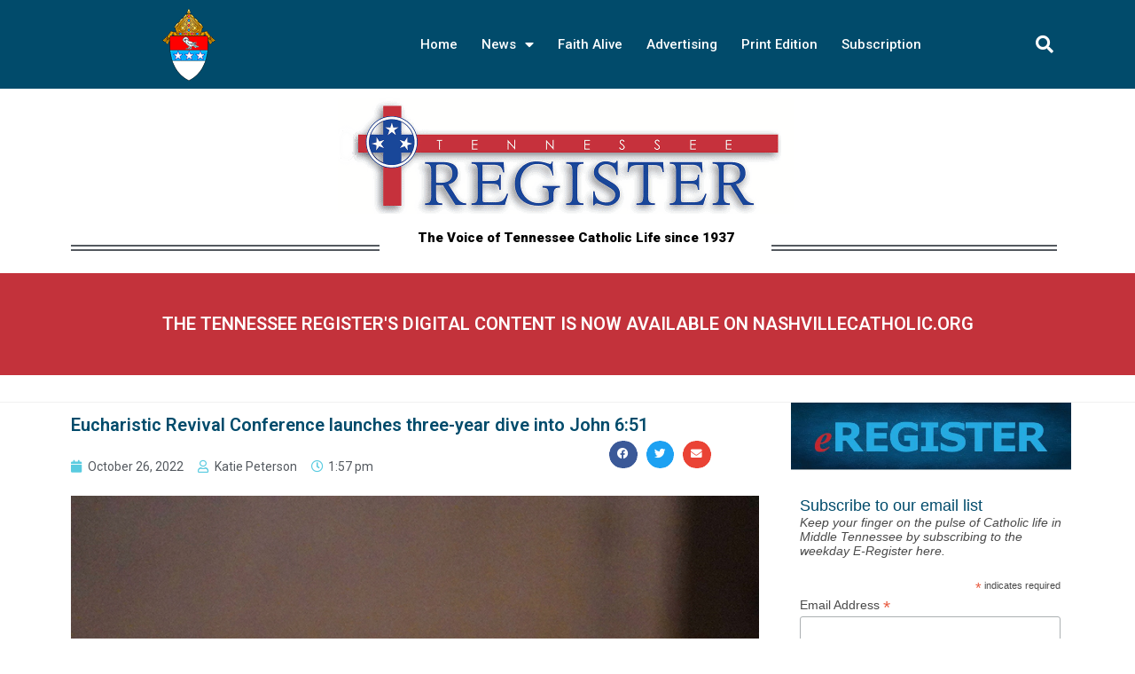

--- FILE ---
content_type: text/html; charset=UTF-8
request_url: https://tennesseeregister.com/eucharistic-revival-conference-launches-three-year-dive-into-john-651/
body_size: 22558
content:
<!DOCTYPE html>
<html class="html" lang="en-US">
<head>
	<meta charset="UTF-8">
	<link rel="profile" href="https://gmpg.org/xfn/11">

	<meta name='robots' content='index, follow, max-image-preview:large, max-snippet:-1, max-video-preview:-1' />
<link rel="pingback" href="https://tennesseeregister.com/xmlrpc.php">
<meta name="viewport" content="width=device-width, initial-scale=1">
	<!-- This site is optimized with the Yoast SEO plugin v22.9 - https://yoast.com/wordpress/plugins/seo/ -->
	<title>Eucharistic Revival Conference launches three-year dive into John 6:51 - Tennessee Register</title>
	<link rel="canonical" href="https://tennesseeregister.com/eucharistic-revival-conference-launches-three-year-dive-into-john-651/" />
	<meta property="og:locale" content="en_US" />
	<meta property="og:type" content="article" />
	<meta property="og:title" content="Eucharistic Revival Conference launches three-year dive into John 6:51 - Tennessee Register" />
	<meta property="og:description" content="‘I am the living bread that came down from heaven’" />
	<meta property="og:url" content="https://tennesseeregister.com/eucharistic-revival-conference-launches-three-year-dive-into-john-651/" />
	<meta property="og:site_name" content="Tennessee Register" />
	<meta property="article:publisher" content="https://www.facebook.com/Tennessee-Register-1682254978706313/" />
	<meta property="article:published_time" content="2022-10-26T18:57:58+00:00" />
	<meta property="article:modified_time" content="2023-04-08T18:29:28+00:00" />
	<meta property="og:image" content="https://tennesseeregister.com/wp-content/uploads/2022/10/2022-Oct-Mass-2019.jpg" />
	<meta property="og:image:width" content="864" />
	<meta property="og:image:height" content="864" />
	<meta property="og:image:type" content="image/jpeg" />
	<meta name="author" content="Katie Peterson" />
	<meta name="twitter:card" content="summary_large_image" />
	<meta name="twitter:creator" content="@TNRegister1" />
	<meta name="twitter:site" content="@TNRegister1" />
	<meta name="twitter:label1" content="Written by" />
	<meta name="twitter:data1" content="Katie Peterson" />
	<meta name="twitter:label2" content="Est. reading time" />
	<meta name="twitter:data2" content="5 minutes" />
	<script type="application/ld+json" class="yoast-schema-graph">{"@context":"https://schema.org","@graph":[{"@type":"Article","@id":"https://tennesseeregister.com/eucharistic-revival-conference-launches-three-year-dive-into-john-651/#article","isPartOf":{"@id":"https://tennesseeregister.com/eucharistic-revival-conference-launches-three-year-dive-into-john-651/"},"author":{"name":"Katie Peterson","@id":"https://tennesseeregister.com/#/schema/person/ea0456748257461b6f99452251527731"},"headline":"Eucharistic Revival Conference launches three-year dive into John 6:51","datePublished":"2022-10-26T18:57:58+00:00","dateModified":"2023-04-08T18:29:28+00:00","mainEntityOfPage":{"@id":"https://tennesseeregister.com/eucharistic-revival-conference-launches-three-year-dive-into-john-651/"},"wordCount":969,"commentCount":0,"publisher":{"@id":"https://tennesseeregister.com/#organization"},"image":{"@id":"https://tennesseeregister.com/eucharistic-revival-conference-launches-three-year-dive-into-john-651/#primaryimage"},"thumbnailUrl":"https://tennesseeregister.com/wp-content/uploads/2022/10/2022-Oct-Mass-2019.jpg","articleSection":["Local News"],"inLanguage":"en-US","potentialAction":[{"@type":"CommentAction","name":"Comment","target":["https://tennesseeregister.com/eucharistic-revival-conference-launches-three-year-dive-into-john-651/#respond"]}]},{"@type":"WebPage","@id":"https://tennesseeregister.com/eucharistic-revival-conference-launches-three-year-dive-into-john-651/","url":"https://tennesseeregister.com/eucharistic-revival-conference-launches-three-year-dive-into-john-651/","name":"Eucharistic Revival Conference launches three-year dive into John 6:51 - Tennessee Register","isPartOf":{"@id":"https://tennesseeregister.com/#website"},"primaryImageOfPage":{"@id":"https://tennesseeregister.com/eucharistic-revival-conference-launches-three-year-dive-into-john-651/#primaryimage"},"image":{"@id":"https://tennesseeregister.com/eucharistic-revival-conference-launches-three-year-dive-into-john-651/#primaryimage"},"thumbnailUrl":"https://tennesseeregister.com/wp-content/uploads/2022/10/2022-Oct-Mass-2019.jpg","datePublished":"2022-10-26T18:57:58+00:00","dateModified":"2023-04-08T18:29:28+00:00","breadcrumb":{"@id":"https://tennesseeregister.com/eucharistic-revival-conference-launches-three-year-dive-into-john-651/#breadcrumb"},"inLanguage":"en-US","potentialAction":[{"@type":"ReadAction","target":["https://tennesseeregister.com/eucharistic-revival-conference-launches-three-year-dive-into-john-651/"]}]},{"@type":"ImageObject","inLanguage":"en-US","@id":"https://tennesseeregister.com/eucharistic-revival-conference-launches-three-year-dive-into-john-651/#primaryimage","url":"https://tennesseeregister.com/wp-content/uploads/2022/10/2022-Oct-Mass-2019.jpg","contentUrl":"https://tennesseeregister.com/wp-content/uploads/2022/10/2022-Oct-Mass-2019.jpg","width":864,"height":864,"caption":"Father Mark Sappenfield celebrates the 6 pm Sunday Mass at Christ the King Parish in Nashville, TN on Sunday, October, 9, 2022."},{"@type":"BreadcrumbList","@id":"https://tennesseeregister.com/eucharistic-revival-conference-launches-three-year-dive-into-john-651/#breadcrumb","itemListElement":[{"@type":"ListItem","position":1,"name":"Home","item":"https://tennesseeregister.com/"},{"@type":"ListItem","position":2,"name":"Eucharistic Revival Conference launches three-year dive into John 6:51"}]},{"@type":"WebSite","@id":"https://tennesseeregister.com/#website","url":"https://tennesseeregister.com/","name":"Tennessee Register","description":"A Voice of Tennessee Catholic Life since 1937","publisher":{"@id":"https://tennesseeregister.com/#organization"},"potentialAction":[{"@type":"SearchAction","target":{"@type":"EntryPoint","urlTemplate":"https://tennesseeregister.com/?s={search_term_string}"},"query-input":"required name=search_term_string"}],"inLanguage":"en-US"},{"@type":"Organization","@id":"https://tennesseeregister.com/#organization","name":"Tennessee Register","url":"https://tennesseeregister.com/","logo":{"@type":"ImageObject","inLanguage":"en-US","@id":"https://tennesseeregister.com/#/schema/logo/image/","url":"","contentUrl":"","caption":"Tennessee Register"},"image":{"@id":"https://tennesseeregister.com/#/schema/logo/image/"},"sameAs":["https://www.facebook.com/Tennessee-Register-1682254978706313/","https://x.com/TNRegister1","https://www.instagram.com/tnregister/"]},{"@type":"Person","@id":"https://tennesseeregister.com/#/schema/person/ea0456748257461b6f99452251527731","name":"Katie Peterson","image":{"@type":"ImageObject","inLanguage":"en-US","@id":"https://tennesseeregister.com/#/schema/person/image/","url":"https://secure.gravatar.com/avatar/8be354d3f421ac9088f16042c4c4b79b86011531f94cbc398a367940f74fba7c?s=96&d=mm&r=g","contentUrl":"https://secure.gravatar.com/avatar/8be354d3f421ac9088f16042c4c4b79b86011531f94cbc398a367940f74fba7c?s=96&d=mm&r=g","caption":"Katie Peterson"},"sameAs":["http://www.tennesseeregister.com"],"url":"https://tennesseeregister.com/author/katiepeterson/"}]}</script>
	<!-- / Yoast SEO plugin. -->


<link rel="alternate" type="application/rss+xml" title="Tennessee Register &raquo; Feed" href="https://tennesseeregister.com/feed/" />
<link rel="alternate" type="application/rss+xml" title="Tennessee Register &raquo; Comments Feed" href="https://tennesseeregister.com/comments/feed/" />
<link rel="alternate" type="application/rss+xml" title="Tennessee Register &raquo; Eucharistic Revival Conference launches three-year dive into John 6:51 Comments Feed" href="https://tennesseeregister.com/eucharistic-revival-conference-launches-three-year-dive-into-john-651/feed/" />
<link rel="alternate" title="oEmbed (JSON)" type="application/json+oembed" href="https://tennesseeregister.com/wp-json/oembed/1.0/embed?url=https%3A%2F%2Ftennesseeregister.com%2Feucharistic-revival-conference-launches-three-year-dive-into-john-651%2F" />
<link rel="alternate" title="oEmbed (XML)" type="text/xml+oembed" href="https://tennesseeregister.com/wp-json/oembed/1.0/embed?url=https%3A%2F%2Ftennesseeregister.com%2Feucharistic-revival-conference-launches-three-year-dive-into-john-651%2F&#038;format=xml" />
<style id='wp-img-auto-sizes-contain-inline-css'>
img:is([sizes=auto i],[sizes^="auto," i]){contain-intrinsic-size:3000px 1500px}
/*# sourceURL=wp-img-auto-sizes-contain-inline-css */
</style>
<style id='wp-emoji-styles-inline-css'>

	img.wp-smiley, img.emoji {
		display: inline !important;
		border: none !important;
		box-shadow: none !important;
		height: 1em !important;
		width: 1em !important;
		margin: 0 0.07em !important;
		vertical-align: -0.1em !important;
		background: none !important;
		padding: 0 !important;
	}
/*# sourceURL=wp-emoji-styles-inline-css */
</style>
<link rel='stylesheet' id='wp-block-library-css' href='https://tennesseeregister.com/wp-includes/css/dist/block-library/style.min.css?ver=6.9' media='all' />
<style id='wp-block-image-inline-css'>
.wp-block-image>a,.wp-block-image>figure>a{display:inline-block}.wp-block-image img{box-sizing:border-box;height:auto;max-width:100%;vertical-align:bottom}@media not (prefers-reduced-motion){.wp-block-image img.hide{visibility:hidden}.wp-block-image img.show{animation:show-content-image .4s}}.wp-block-image[style*=border-radius] img,.wp-block-image[style*=border-radius]>a{border-radius:inherit}.wp-block-image.has-custom-border img{box-sizing:border-box}.wp-block-image.aligncenter{text-align:center}.wp-block-image.alignfull>a,.wp-block-image.alignwide>a{width:100%}.wp-block-image.alignfull img,.wp-block-image.alignwide img{height:auto;width:100%}.wp-block-image .aligncenter,.wp-block-image .alignleft,.wp-block-image .alignright,.wp-block-image.aligncenter,.wp-block-image.alignleft,.wp-block-image.alignright{display:table}.wp-block-image .aligncenter>figcaption,.wp-block-image .alignleft>figcaption,.wp-block-image .alignright>figcaption,.wp-block-image.aligncenter>figcaption,.wp-block-image.alignleft>figcaption,.wp-block-image.alignright>figcaption{caption-side:bottom;display:table-caption}.wp-block-image .alignleft{float:left;margin:.5em 1em .5em 0}.wp-block-image .alignright{float:right;margin:.5em 0 .5em 1em}.wp-block-image .aligncenter{margin-left:auto;margin-right:auto}.wp-block-image :where(figcaption){margin-bottom:1em;margin-top:.5em}.wp-block-image.is-style-circle-mask img{border-radius:9999px}@supports ((-webkit-mask-image:none) or (mask-image:none)) or (-webkit-mask-image:none){.wp-block-image.is-style-circle-mask img{border-radius:0;-webkit-mask-image:url('data:image/svg+xml;utf8,<svg viewBox="0 0 100 100" xmlns="http://www.w3.org/2000/svg"><circle cx="50" cy="50" r="50"/></svg>');mask-image:url('data:image/svg+xml;utf8,<svg viewBox="0 0 100 100" xmlns="http://www.w3.org/2000/svg"><circle cx="50" cy="50" r="50"/></svg>');mask-mode:alpha;-webkit-mask-position:center;mask-position:center;-webkit-mask-repeat:no-repeat;mask-repeat:no-repeat;-webkit-mask-size:contain;mask-size:contain}}:root :where(.wp-block-image.is-style-rounded img,.wp-block-image .is-style-rounded img){border-radius:9999px}.wp-block-image figure{margin:0}.wp-lightbox-container{display:flex;flex-direction:column;position:relative}.wp-lightbox-container img{cursor:zoom-in}.wp-lightbox-container img:hover+button{opacity:1}.wp-lightbox-container button{align-items:center;backdrop-filter:blur(16px) saturate(180%);background-color:#5a5a5a40;border:none;border-radius:4px;cursor:zoom-in;display:flex;height:20px;justify-content:center;opacity:0;padding:0;position:absolute;right:16px;text-align:center;top:16px;width:20px;z-index:100}@media not (prefers-reduced-motion){.wp-lightbox-container button{transition:opacity .2s ease}}.wp-lightbox-container button:focus-visible{outline:3px auto #5a5a5a40;outline:3px auto -webkit-focus-ring-color;outline-offset:3px}.wp-lightbox-container button:hover{cursor:pointer;opacity:1}.wp-lightbox-container button:focus{opacity:1}.wp-lightbox-container button:focus,.wp-lightbox-container button:hover,.wp-lightbox-container button:not(:hover):not(:active):not(.has-background){background-color:#5a5a5a40;border:none}.wp-lightbox-overlay{box-sizing:border-box;cursor:zoom-out;height:100vh;left:0;overflow:hidden;position:fixed;top:0;visibility:hidden;width:100%;z-index:100000}.wp-lightbox-overlay .close-button{align-items:center;cursor:pointer;display:flex;justify-content:center;min-height:40px;min-width:40px;padding:0;position:absolute;right:calc(env(safe-area-inset-right) + 16px);top:calc(env(safe-area-inset-top) + 16px);z-index:5000000}.wp-lightbox-overlay .close-button:focus,.wp-lightbox-overlay .close-button:hover,.wp-lightbox-overlay .close-button:not(:hover):not(:active):not(.has-background){background:none;border:none}.wp-lightbox-overlay .lightbox-image-container{height:var(--wp--lightbox-container-height);left:50%;overflow:hidden;position:absolute;top:50%;transform:translate(-50%,-50%);transform-origin:top left;width:var(--wp--lightbox-container-width);z-index:9999999999}.wp-lightbox-overlay .wp-block-image{align-items:center;box-sizing:border-box;display:flex;height:100%;justify-content:center;margin:0;position:relative;transform-origin:0 0;width:100%;z-index:3000000}.wp-lightbox-overlay .wp-block-image img{height:var(--wp--lightbox-image-height);min-height:var(--wp--lightbox-image-height);min-width:var(--wp--lightbox-image-width);width:var(--wp--lightbox-image-width)}.wp-lightbox-overlay .wp-block-image figcaption{display:none}.wp-lightbox-overlay button{background:none;border:none}.wp-lightbox-overlay .scrim{background-color:#fff;height:100%;opacity:.9;position:absolute;width:100%;z-index:2000000}.wp-lightbox-overlay.active{visibility:visible}@media not (prefers-reduced-motion){.wp-lightbox-overlay.active{animation:turn-on-visibility .25s both}.wp-lightbox-overlay.active img{animation:turn-on-visibility .35s both}.wp-lightbox-overlay.show-closing-animation:not(.active){animation:turn-off-visibility .35s both}.wp-lightbox-overlay.show-closing-animation:not(.active) img{animation:turn-off-visibility .25s both}.wp-lightbox-overlay.zoom.active{animation:none;opacity:1;visibility:visible}.wp-lightbox-overlay.zoom.active .lightbox-image-container{animation:lightbox-zoom-in .4s}.wp-lightbox-overlay.zoom.active .lightbox-image-container img{animation:none}.wp-lightbox-overlay.zoom.active .scrim{animation:turn-on-visibility .4s forwards}.wp-lightbox-overlay.zoom.show-closing-animation:not(.active){animation:none}.wp-lightbox-overlay.zoom.show-closing-animation:not(.active) .lightbox-image-container{animation:lightbox-zoom-out .4s}.wp-lightbox-overlay.zoom.show-closing-animation:not(.active) .lightbox-image-container img{animation:none}.wp-lightbox-overlay.zoom.show-closing-animation:not(.active) .scrim{animation:turn-off-visibility .4s forwards}}@keyframes show-content-image{0%{visibility:hidden}99%{visibility:hidden}to{visibility:visible}}@keyframes turn-on-visibility{0%{opacity:0}to{opacity:1}}@keyframes turn-off-visibility{0%{opacity:1;visibility:visible}99%{opacity:0;visibility:visible}to{opacity:0;visibility:hidden}}@keyframes lightbox-zoom-in{0%{transform:translate(calc((-100vw + var(--wp--lightbox-scrollbar-width))/2 + var(--wp--lightbox-initial-left-position)),calc(-50vh + var(--wp--lightbox-initial-top-position))) scale(var(--wp--lightbox-scale))}to{transform:translate(-50%,-50%) scale(1)}}@keyframes lightbox-zoom-out{0%{transform:translate(-50%,-50%) scale(1);visibility:visible}99%{visibility:visible}to{transform:translate(calc((-100vw + var(--wp--lightbox-scrollbar-width))/2 + var(--wp--lightbox-initial-left-position)),calc(-50vh + var(--wp--lightbox-initial-top-position))) scale(var(--wp--lightbox-scale));visibility:hidden}}
/*# sourceURL=https://tennesseeregister.com/wp-includes/blocks/image/style.min.css */
</style>
<style id='wp-block-image-theme-inline-css'>
:root :where(.wp-block-image figcaption){color:#555;font-size:13px;text-align:center}.is-dark-theme :root :where(.wp-block-image figcaption){color:#ffffffa6}.wp-block-image{margin:0 0 1em}
/*# sourceURL=https://tennesseeregister.com/wp-includes/blocks/image/theme.min.css */
</style>
<style id='wp-block-paragraph-inline-css'>
.is-small-text{font-size:.875em}.is-regular-text{font-size:1em}.is-large-text{font-size:2.25em}.is-larger-text{font-size:3em}.has-drop-cap:not(:focus):first-letter{float:left;font-size:8.4em;font-style:normal;font-weight:100;line-height:.68;margin:.05em .1em 0 0;text-transform:uppercase}body.rtl .has-drop-cap:not(:focus):first-letter{float:none;margin-left:.1em}p.has-drop-cap.has-background{overflow:hidden}:root :where(p.has-background){padding:1.25em 2.375em}:where(p.has-text-color:not(.has-link-color)) a{color:inherit}p.has-text-align-left[style*="writing-mode:vertical-lr"],p.has-text-align-right[style*="writing-mode:vertical-rl"]{rotate:180deg}
/*# sourceURL=https://tennesseeregister.com/wp-includes/blocks/paragraph/style.min.css */
</style>
<style id='global-styles-inline-css'>
:root{--wp--preset--aspect-ratio--square: 1;--wp--preset--aspect-ratio--4-3: 4/3;--wp--preset--aspect-ratio--3-4: 3/4;--wp--preset--aspect-ratio--3-2: 3/2;--wp--preset--aspect-ratio--2-3: 2/3;--wp--preset--aspect-ratio--16-9: 16/9;--wp--preset--aspect-ratio--9-16: 9/16;--wp--preset--color--black: #000000;--wp--preset--color--cyan-bluish-gray: #abb8c3;--wp--preset--color--white: #ffffff;--wp--preset--color--pale-pink: #f78da7;--wp--preset--color--vivid-red: #cf2e2e;--wp--preset--color--luminous-vivid-orange: #ff6900;--wp--preset--color--luminous-vivid-amber: #fcb900;--wp--preset--color--light-green-cyan: #7bdcb5;--wp--preset--color--vivid-green-cyan: #00d084;--wp--preset--color--pale-cyan-blue: #8ed1fc;--wp--preset--color--vivid-cyan-blue: #0693e3;--wp--preset--color--vivid-purple: #9b51e0;--wp--preset--gradient--vivid-cyan-blue-to-vivid-purple: linear-gradient(135deg,rgb(6,147,227) 0%,rgb(155,81,224) 100%);--wp--preset--gradient--light-green-cyan-to-vivid-green-cyan: linear-gradient(135deg,rgb(122,220,180) 0%,rgb(0,208,130) 100%);--wp--preset--gradient--luminous-vivid-amber-to-luminous-vivid-orange: linear-gradient(135deg,rgb(252,185,0) 0%,rgb(255,105,0) 100%);--wp--preset--gradient--luminous-vivid-orange-to-vivid-red: linear-gradient(135deg,rgb(255,105,0) 0%,rgb(207,46,46) 100%);--wp--preset--gradient--very-light-gray-to-cyan-bluish-gray: linear-gradient(135deg,rgb(238,238,238) 0%,rgb(169,184,195) 100%);--wp--preset--gradient--cool-to-warm-spectrum: linear-gradient(135deg,rgb(74,234,220) 0%,rgb(151,120,209) 20%,rgb(207,42,186) 40%,rgb(238,44,130) 60%,rgb(251,105,98) 80%,rgb(254,248,76) 100%);--wp--preset--gradient--blush-light-purple: linear-gradient(135deg,rgb(255,206,236) 0%,rgb(152,150,240) 100%);--wp--preset--gradient--blush-bordeaux: linear-gradient(135deg,rgb(254,205,165) 0%,rgb(254,45,45) 50%,rgb(107,0,62) 100%);--wp--preset--gradient--luminous-dusk: linear-gradient(135deg,rgb(255,203,112) 0%,rgb(199,81,192) 50%,rgb(65,88,208) 100%);--wp--preset--gradient--pale-ocean: linear-gradient(135deg,rgb(255,245,203) 0%,rgb(182,227,212) 50%,rgb(51,167,181) 100%);--wp--preset--gradient--electric-grass: linear-gradient(135deg,rgb(202,248,128) 0%,rgb(113,206,126) 100%);--wp--preset--gradient--midnight: linear-gradient(135deg,rgb(2,3,129) 0%,rgb(40,116,252) 100%);--wp--preset--font-size--small: 13px;--wp--preset--font-size--medium: 20px;--wp--preset--font-size--large: 36px;--wp--preset--font-size--x-large: 42px;--wp--preset--spacing--20: 0.44rem;--wp--preset--spacing--30: 0.67rem;--wp--preset--spacing--40: 1rem;--wp--preset--spacing--50: 1.5rem;--wp--preset--spacing--60: 2.25rem;--wp--preset--spacing--70: 3.38rem;--wp--preset--spacing--80: 5.06rem;--wp--preset--shadow--natural: 6px 6px 9px rgba(0, 0, 0, 0.2);--wp--preset--shadow--deep: 12px 12px 50px rgba(0, 0, 0, 0.4);--wp--preset--shadow--sharp: 6px 6px 0px rgba(0, 0, 0, 0.2);--wp--preset--shadow--outlined: 6px 6px 0px -3px rgb(255, 255, 255), 6px 6px rgb(0, 0, 0);--wp--preset--shadow--crisp: 6px 6px 0px rgb(0, 0, 0);}:where(.is-layout-flex){gap: 0.5em;}:where(.is-layout-grid){gap: 0.5em;}body .is-layout-flex{display: flex;}.is-layout-flex{flex-wrap: wrap;align-items: center;}.is-layout-flex > :is(*, div){margin: 0;}body .is-layout-grid{display: grid;}.is-layout-grid > :is(*, div){margin: 0;}:where(.wp-block-columns.is-layout-flex){gap: 2em;}:where(.wp-block-columns.is-layout-grid){gap: 2em;}:where(.wp-block-post-template.is-layout-flex){gap: 1.25em;}:where(.wp-block-post-template.is-layout-grid){gap: 1.25em;}.has-black-color{color: var(--wp--preset--color--black) !important;}.has-cyan-bluish-gray-color{color: var(--wp--preset--color--cyan-bluish-gray) !important;}.has-white-color{color: var(--wp--preset--color--white) !important;}.has-pale-pink-color{color: var(--wp--preset--color--pale-pink) !important;}.has-vivid-red-color{color: var(--wp--preset--color--vivid-red) !important;}.has-luminous-vivid-orange-color{color: var(--wp--preset--color--luminous-vivid-orange) !important;}.has-luminous-vivid-amber-color{color: var(--wp--preset--color--luminous-vivid-amber) !important;}.has-light-green-cyan-color{color: var(--wp--preset--color--light-green-cyan) !important;}.has-vivid-green-cyan-color{color: var(--wp--preset--color--vivid-green-cyan) !important;}.has-pale-cyan-blue-color{color: var(--wp--preset--color--pale-cyan-blue) !important;}.has-vivid-cyan-blue-color{color: var(--wp--preset--color--vivid-cyan-blue) !important;}.has-vivid-purple-color{color: var(--wp--preset--color--vivid-purple) !important;}.has-black-background-color{background-color: var(--wp--preset--color--black) !important;}.has-cyan-bluish-gray-background-color{background-color: var(--wp--preset--color--cyan-bluish-gray) !important;}.has-white-background-color{background-color: var(--wp--preset--color--white) !important;}.has-pale-pink-background-color{background-color: var(--wp--preset--color--pale-pink) !important;}.has-vivid-red-background-color{background-color: var(--wp--preset--color--vivid-red) !important;}.has-luminous-vivid-orange-background-color{background-color: var(--wp--preset--color--luminous-vivid-orange) !important;}.has-luminous-vivid-amber-background-color{background-color: var(--wp--preset--color--luminous-vivid-amber) !important;}.has-light-green-cyan-background-color{background-color: var(--wp--preset--color--light-green-cyan) !important;}.has-vivid-green-cyan-background-color{background-color: var(--wp--preset--color--vivid-green-cyan) !important;}.has-pale-cyan-blue-background-color{background-color: var(--wp--preset--color--pale-cyan-blue) !important;}.has-vivid-cyan-blue-background-color{background-color: var(--wp--preset--color--vivid-cyan-blue) !important;}.has-vivid-purple-background-color{background-color: var(--wp--preset--color--vivid-purple) !important;}.has-black-border-color{border-color: var(--wp--preset--color--black) !important;}.has-cyan-bluish-gray-border-color{border-color: var(--wp--preset--color--cyan-bluish-gray) !important;}.has-white-border-color{border-color: var(--wp--preset--color--white) !important;}.has-pale-pink-border-color{border-color: var(--wp--preset--color--pale-pink) !important;}.has-vivid-red-border-color{border-color: var(--wp--preset--color--vivid-red) !important;}.has-luminous-vivid-orange-border-color{border-color: var(--wp--preset--color--luminous-vivid-orange) !important;}.has-luminous-vivid-amber-border-color{border-color: var(--wp--preset--color--luminous-vivid-amber) !important;}.has-light-green-cyan-border-color{border-color: var(--wp--preset--color--light-green-cyan) !important;}.has-vivid-green-cyan-border-color{border-color: var(--wp--preset--color--vivid-green-cyan) !important;}.has-pale-cyan-blue-border-color{border-color: var(--wp--preset--color--pale-cyan-blue) !important;}.has-vivid-cyan-blue-border-color{border-color: var(--wp--preset--color--vivid-cyan-blue) !important;}.has-vivid-purple-border-color{border-color: var(--wp--preset--color--vivid-purple) !important;}.has-vivid-cyan-blue-to-vivid-purple-gradient-background{background: var(--wp--preset--gradient--vivid-cyan-blue-to-vivid-purple) !important;}.has-light-green-cyan-to-vivid-green-cyan-gradient-background{background: var(--wp--preset--gradient--light-green-cyan-to-vivid-green-cyan) !important;}.has-luminous-vivid-amber-to-luminous-vivid-orange-gradient-background{background: var(--wp--preset--gradient--luminous-vivid-amber-to-luminous-vivid-orange) !important;}.has-luminous-vivid-orange-to-vivid-red-gradient-background{background: var(--wp--preset--gradient--luminous-vivid-orange-to-vivid-red) !important;}.has-very-light-gray-to-cyan-bluish-gray-gradient-background{background: var(--wp--preset--gradient--very-light-gray-to-cyan-bluish-gray) !important;}.has-cool-to-warm-spectrum-gradient-background{background: var(--wp--preset--gradient--cool-to-warm-spectrum) !important;}.has-blush-light-purple-gradient-background{background: var(--wp--preset--gradient--blush-light-purple) !important;}.has-blush-bordeaux-gradient-background{background: var(--wp--preset--gradient--blush-bordeaux) !important;}.has-luminous-dusk-gradient-background{background: var(--wp--preset--gradient--luminous-dusk) !important;}.has-pale-ocean-gradient-background{background: var(--wp--preset--gradient--pale-ocean) !important;}.has-electric-grass-gradient-background{background: var(--wp--preset--gradient--electric-grass) !important;}.has-midnight-gradient-background{background: var(--wp--preset--gradient--midnight) !important;}.has-small-font-size{font-size: var(--wp--preset--font-size--small) !important;}.has-medium-font-size{font-size: var(--wp--preset--font-size--medium) !important;}.has-large-font-size{font-size: var(--wp--preset--font-size--large) !important;}.has-x-large-font-size{font-size: var(--wp--preset--font-size--x-large) !important;}
/*# sourceURL=global-styles-inline-css */
</style>

<style id='classic-theme-styles-inline-css'>
/*! This file is auto-generated */
.wp-block-button__link{color:#fff;background-color:#32373c;border-radius:9999px;box-shadow:none;text-decoration:none;padding:calc(.667em + 2px) calc(1.333em + 2px);font-size:1.125em}.wp-block-file__button{background:#32373c;color:#fff;text-decoration:none}
/*# sourceURL=/wp-includes/css/classic-themes.min.css */
</style>
<link rel='stylesheet' id='font-awesome-css' href='https://tennesseeregister.com/wp-content/themes/oceanwp/assets/fonts/fontawesome/css/all.min.css?ver=6.7.2' media='all' />
<link rel='stylesheet' id='simple-line-icons-css' href='https://tennesseeregister.com/wp-content/themes/oceanwp/assets/css/third/simple-line-icons.min.css?ver=2.4.0' media='all' />
<link rel='stylesheet' id='oceanwp-style-css' href='https://tennesseeregister.com/wp-content/themes/oceanwp/assets/css/style.min.css?ver=4.1.4' media='all' />
<link rel='stylesheet' id='elementor-icons-css' href='https://tennesseeregister.com/wp-content/plugins/elementor/assets/lib/eicons/css/elementor-icons.min.css?ver=5.30.0' media='all' />
<link rel='stylesheet' id='elementor-frontend-css' href='https://tennesseeregister.com/wp-content/plugins/elementor/assets/css/frontend.min.css?ver=3.22.3' media='all' />
<link rel='stylesheet' id='swiper-css' href='https://tennesseeregister.com/wp-content/plugins/elementor/assets/lib/swiper/v8/css/swiper.min.css?ver=8.4.5' media='all' />
<link rel='stylesheet' id='elementor-post-1116-css' href='https://tennesseeregister.com/wp-content/uploads/elementor/css/post-1116.css?ver=1691175752' media='all' />
<link rel='stylesheet' id='elementor-pro-css' href='https://tennesseeregister.com/wp-content/plugins/elementor-pro/assets/css/frontend.min.css?ver=3.1.0' media='all' />
<link rel='stylesheet' id='font-awesome-5-all-css' href='https://tennesseeregister.com/wp-content/plugins/elementor/assets/lib/font-awesome/css/all.min.css?ver=3.22.3' media='all' />
<link rel='stylesheet' id='font-awesome-4-shim-css' href='https://tennesseeregister.com/wp-content/plugins/elementor/assets/lib/font-awesome/css/v4-shims.min.css?ver=3.22.3' media='all' />
<link rel='stylesheet' id='elementor-global-css' href='https://tennesseeregister.com/wp-content/uploads/elementor/css/global.css?ver=1691175753' media='all' />
<link rel='stylesheet' id='elementor-post-787-css' href='https://tennesseeregister.com/wp-content/uploads/elementor/css/post-787.css?ver=1736784927' media='all' />
<link rel='stylesheet' id='elementor-post-816-css' href='https://tennesseeregister.com/wp-content/uploads/elementor/css/post-816.css?ver=1738706168' media='all' />
<link rel='stylesheet' id='elementor-post-1111-css' href='https://tennesseeregister.com/wp-content/uploads/elementor/css/post-1111.css?ver=1691176112' media='all' />
<link rel='stylesheet' id='oe-widgets-style-css' href='https://tennesseeregister.com/wp-content/plugins/ocean-extra/assets/css/widgets.css?ver=6.9' media='all' />
<link rel='stylesheet' id='google-fonts-1-css' href='https://fonts.googleapis.com/css?family=Roboto%3A100%2C100italic%2C200%2C200italic%2C300%2C300italic%2C400%2C400italic%2C500%2C500italic%2C600%2C600italic%2C700%2C700italic%2C800%2C800italic%2C900%2C900italic%7CRoboto+Slab%3A100%2C100italic%2C200%2C200italic%2C300%2C300italic%2C400%2C400italic%2C500%2C500italic%2C600%2C600italic%2C700%2C700italic%2C800%2C800italic%2C900%2C900italic&#038;display=auto&#038;ver=6.9' media='all' />
<link rel='stylesheet' id='elementor-icons-shared-0-css' href='https://tennesseeregister.com/wp-content/plugins/elementor/assets/lib/font-awesome/css/fontawesome.min.css?ver=5.15.3' media='all' />
<link rel='stylesheet' id='elementor-icons-fa-solid-css' href='https://tennesseeregister.com/wp-content/plugins/elementor/assets/lib/font-awesome/css/solid.min.css?ver=5.15.3' media='all' />
<link rel='stylesheet' id='elementor-icons-fa-brands-css' href='https://tennesseeregister.com/wp-content/plugins/elementor/assets/lib/font-awesome/css/brands.min.css?ver=5.15.3' media='all' />
<link rel='stylesheet' id='elementor-icons-fa-regular-css' href='https://tennesseeregister.com/wp-content/plugins/elementor/assets/lib/font-awesome/css/regular.min.css?ver=5.15.3' media='all' />
<link rel="preconnect" href="https://fonts.gstatic.com/" crossorigin><script src="https://tennesseeregister.com/wp-includes/js/jquery/jquery.min.js?ver=3.7.1" id="jquery-core-js"></script>
<script src="https://tennesseeregister.com/wp-includes/js/jquery/jquery-migrate.min.js?ver=3.4.1" id="jquery-migrate-js"></script>
<script src="https://tennesseeregister.com/wp-content/plugins/elementor/assets/lib/font-awesome/js/v4-shims.min.js?ver=3.22.3" id="font-awesome-4-shim-js"></script>
<link rel="https://api.w.org/" href="https://tennesseeregister.com/wp-json/" /><link rel="alternate" title="JSON" type="application/json" href="https://tennesseeregister.com/wp-json/wp/v2/posts/18143" /><link rel="EditURI" type="application/rsd+xml" title="RSD" href="https://tennesseeregister.com/xmlrpc.php?rsd" />
<meta name="generator" content="WordPress 6.9" />
<link rel='shortlink' href='https://tennesseeregister.com/?p=18143' />
<script id="mcjs">!function(c,h,i,m,p){m=c.createElement(h),p=c.getElementsByTagName(h)[0],m.async=1,m.src=i,p.parentNode.insertBefore(m,p)}(document,"script","https://chimpstatic.com/mcjs-connected/js/users/04f8b9f60159720a332aeb9f7/2b5824304115ea53b20dd7d36.js");</script>


<script async src="https://securepubads.g.doubleclick.net/tag/js/gpt.js"></script>
<script>
  window.googletag = window.googletag || {cmd: []};
  googletag.cmd.push(function() {
    googletag.defineSlot('/21858336487/Vertical_ad', [300, 100], 'div-gpt-ad-1617712703684-0').addService(googletag.pubads());
    googletag.pubads().enableSingleRequest();
    googletag.enableServices();
  });
</script>

<!-- Global site tag (gtag.js) - Google Analytics -->
<script async src="https://www.googletagmanager.com/gtag/js?id=UA-90740757-2"></script>
<script>
  window.dataLayer = window.dataLayer || [];
  function gtag(){dataLayer.push(arguments);}
  gtag('js', new Date());

  gtag('config', 'UA-90740757-2');
</script>

<script async src="https://securepubads.g.doubleclick.net/tag/js/gpt.js"></script>
<script>
  window.googletag = window.googletag || {cmd: []};
  googletag.cmd.push(function() {
    googletag.defineSlot('/21858336487/Square_TN_FREE', [300, 250], 'div-gpt-ad-1596802205696-0').addService(googletag.pubads());
    googletag.pubads().enableSingleRequest();
    googletag.enableServices();
  });
</script>		<script>
			document.documentElement.className = document.documentElement.className.replace('no-js', 'js');
		</script>
				<style>
			.no-js img.lazyload {
				display: none;
			}

			figure.wp-block-image img.lazyloading {
				min-width: 150px;
			}

						.lazyload, .lazyloading {
				opacity: 0;
			}

			.lazyloaded {
				opacity: 1;
				transition: opacity 400ms;
				transition-delay: 0ms;
			}

					</style>
		<meta name="generator" content="Elementor 3.22.3; features: e_optimized_assets_loading, additional_custom_breakpoints; settings: css_print_method-external, google_font-enabled, font_display-auto">
<link rel="icon" href="https://tennesseeregister.com/wp-content/uploads/2020/02/TR_logo-150x150.jpg" sizes="32x32" />
<link rel="icon" href="https://tennesseeregister.com/wp-content/uploads/2020/02/TR_logo.jpg" sizes="192x192" />
<link rel="apple-touch-icon" href="https://tennesseeregister.com/wp-content/uploads/2020/02/TR_logo.jpg" />
<meta name="msapplication-TileImage" content="https://tennesseeregister.com/wp-content/uploads/2020/02/TR_logo.jpg" />
<!-- OceanWP CSS -->
<style type="text/css">
/* Colors */a{color:#014b6b}a .owp-icon use{stroke:#014b6b}body .theme-button,body input[type="submit"],body button[type="submit"],body button,body .button,body div.wpforms-container-full .wpforms-form input[type=submit],body div.wpforms-container-full .wpforms-form button[type=submit],body div.wpforms-container-full .wpforms-form .wpforms-page-button,.woocommerce-cart .wp-element-button,.woocommerce-checkout .wp-element-button,.wp-block-button__link{border-color:#ffffff}body .theme-button:hover,body input[type="submit"]:hover,body button[type="submit"]:hover,body button:hover,body .button:hover,body div.wpforms-container-full .wpforms-form input[type=submit]:hover,body div.wpforms-container-full .wpforms-form input[type=submit]:active,body div.wpforms-container-full .wpforms-form button[type=submit]:hover,body div.wpforms-container-full .wpforms-form button[type=submit]:active,body div.wpforms-container-full .wpforms-form .wpforms-page-button:hover,body div.wpforms-container-full .wpforms-form .wpforms-page-button:active,.woocommerce-cart .wp-element-button:hover,.woocommerce-checkout .wp-element-button:hover,.wp-block-button__link:hover{border-color:#ffffff}.site-breadcrumbs a,.background-image-page-header .site-breadcrumbs a{color:#014b6b}.site-breadcrumbs a .owp-icon use,.background-image-page-header .site-breadcrumbs a .owp-icon use{stroke:#014b6b}/* OceanWP Style Settings CSS */.theme-button,input[type="submit"],button[type="submit"],button,.button,body div.wpforms-container-full .wpforms-form input[type=submit],body div.wpforms-container-full .wpforms-form button[type=submit],body div.wpforms-container-full .wpforms-form .wpforms-page-button{border-style:solid}.theme-button,input[type="submit"],button[type="submit"],button,.button,body div.wpforms-container-full .wpforms-form input[type=submit],body div.wpforms-container-full .wpforms-form button[type=submit],body div.wpforms-container-full .wpforms-form .wpforms-page-button{border-width:1px}form input[type="text"],form input[type="password"],form input[type="email"],form input[type="url"],form input[type="date"],form input[type="month"],form input[type="time"],form input[type="datetime"],form input[type="datetime-local"],form input[type="week"],form input[type="number"],form input[type="search"],form input[type="tel"],form input[type="color"],form select,form textarea,.woocommerce .woocommerce-checkout .select2-container--default .select2-selection--single{border-style:solid}body div.wpforms-container-full .wpforms-form input[type=date],body div.wpforms-container-full .wpforms-form input[type=datetime],body div.wpforms-container-full .wpforms-form input[type=datetime-local],body div.wpforms-container-full .wpforms-form input[type=email],body div.wpforms-container-full .wpforms-form input[type=month],body div.wpforms-container-full .wpforms-form input[type=number],body div.wpforms-container-full .wpforms-form input[type=password],body div.wpforms-container-full .wpforms-form input[type=range],body div.wpforms-container-full .wpforms-form input[type=search],body div.wpforms-container-full .wpforms-form input[type=tel],body div.wpforms-container-full .wpforms-form input[type=text],body div.wpforms-container-full .wpforms-form input[type=time],body div.wpforms-container-full .wpforms-form input[type=url],body div.wpforms-container-full .wpforms-form input[type=week],body div.wpforms-container-full .wpforms-form select,body div.wpforms-container-full .wpforms-form textarea{border-style:solid}form input[type="text"],form input[type="password"],form input[type="email"],form input[type="url"],form input[type="date"],form input[type="month"],form input[type="time"],form input[type="datetime"],form input[type="datetime-local"],form input[type="week"],form input[type="number"],form input[type="search"],form input[type="tel"],form input[type="color"],form select,form textarea{border-radius:3px}body div.wpforms-container-full .wpforms-form input[type=date],body div.wpforms-container-full .wpforms-form input[type=datetime],body div.wpforms-container-full .wpforms-form input[type=datetime-local],body div.wpforms-container-full .wpforms-form input[type=email],body div.wpforms-container-full .wpforms-form input[type=month],body div.wpforms-container-full .wpforms-form input[type=number],body div.wpforms-container-full .wpforms-form input[type=password],body div.wpforms-container-full .wpforms-form input[type=range],body div.wpforms-container-full .wpforms-form input[type=search],body div.wpforms-container-full .wpforms-form input[type=tel],body div.wpforms-container-full .wpforms-form input[type=text],body div.wpforms-container-full .wpforms-form input[type=time],body div.wpforms-container-full .wpforms-form input[type=url],body div.wpforms-container-full .wpforms-form input[type=week],body div.wpforms-container-full .wpforms-form select,body div.wpforms-container-full .wpforms-form textarea{border-radius:3px}.page-numbers a,.page-numbers span:not(.elementor-screen-only),.page-links span{color:#014b6b}.page-numbers a .owp-icon use{stroke:#014b6b}.page-numbers a:hover,.page-links a:hover span,.page-numbers.current,.page-numbers.current:hover{color:#43bad8}.page-numbers a:hover .owp-icon use{stroke:#43bad8}/* Header */#site-header.has-header-media .overlay-header-media{background-color:rgba(0,0,0,0.5)}/* Blog CSS */.ocean-single-post-header ul.meta-item li a:hover{color:#333333}/* Typography */body{font-size:14px;line-height:1.8}h1,h2,h3,h4,h5,h6,.theme-heading,.widget-title,.oceanwp-widget-recent-posts-title,.comment-reply-title,.entry-title,.sidebar-box .widget-title{line-height:1.4}h1{font-size:23px;line-height:1.4}h2{font-size:20px;line-height:1.4}h3{font-size:18px;line-height:1.4}h4{font-size:17px;line-height:1.4}h5{font-size:14px;line-height:1.4}h6{font-size:15px;line-height:1.4}#top-bar-content,#top-bar-social-alt{font-size:12px;line-height:1.8}#site-logo a.site-logo-text{font-size:24px;line-height:1.8}.dropdown-menu ul li a.menu-link,#site-header.full_screen-header .fs-dropdown-menu ul.sub-menu li a{font-size:12px;line-height:1.2;letter-spacing:.6px}.sidr-class-dropdown-menu li a,a.sidr-class-toggle-sidr-close,#mobile-dropdown ul li a,body #mobile-fullscreen ul li a{font-size:15px;line-height:1.8}.blog-entry.post .blog-entry-header .entry-title a{font-size:24px;line-height:1.4}.ocean-single-post-header .single-post-title{font-size:34px;line-height:1.4;letter-spacing:.6px}.ocean-single-post-header ul.meta-item li,.ocean-single-post-header ul.meta-item li a{font-size:13px;line-height:1.4;letter-spacing:.6px}.ocean-single-post-header .post-author-name,.ocean-single-post-header .post-author-name a{font-size:14px;line-height:1.4;letter-spacing:.6px}.ocean-single-post-header .post-author-description{font-size:12px;line-height:1.4;letter-spacing:.6px}.single-post .entry-title{line-height:1.4;letter-spacing:.6px}.single-post ul.meta li,.single-post ul.meta li a{font-size:14px;line-height:1.4;letter-spacing:.6px}.sidebar-box .widget-title,.sidebar-box.widget_block .wp-block-heading{font-size:13px;line-height:1;letter-spacing:1px}#footer-widgets .footer-box .widget-title{font-size:13px;line-height:1;letter-spacing:1px}#footer-bottom #copyright{font-size:12px;line-height:1}#footer-bottom #footer-bottom-menu{font-size:12px;line-height:1}.woocommerce-store-notice.demo_store{line-height:2;letter-spacing:1.5px}.demo_store .woocommerce-store-notice__dismiss-link{line-height:2;letter-spacing:1.5px}.woocommerce ul.products li.product li.title h2,.woocommerce ul.products li.product li.title a{font-size:14px;line-height:1.5}.woocommerce ul.products li.product li.category,.woocommerce ul.products li.product li.category a{font-size:12px;line-height:1}.woocommerce ul.products li.product .price{font-size:18px;line-height:1}.woocommerce ul.products li.product .button,.woocommerce ul.products li.product .product-inner .added_to_cart{font-size:12px;line-height:1.5;letter-spacing:1px}.woocommerce ul.products li.owp-woo-cond-notice span,.woocommerce ul.products li.owp-woo-cond-notice a{font-size:16px;line-height:1;letter-spacing:1px;font-weight:600;text-transform:capitalize}.woocommerce div.product .product_title{font-size:24px;line-height:1.4;letter-spacing:.6px}.woocommerce div.product p.price{font-size:36px;line-height:1}.woocommerce .owp-btn-normal .summary form button.button,.woocommerce .owp-btn-big .summary form button.button,.woocommerce .owp-btn-very-big .summary form button.button{font-size:12px;line-height:1.5;letter-spacing:1px;text-transform:uppercase}.woocommerce div.owp-woo-single-cond-notice span,.woocommerce div.owp-woo-single-cond-notice a{font-size:18px;line-height:2;letter-spacing:1.5px;font-weight:600;text-transform:capitalize}
</style><link rel='stylesheet' id='e-animations-css' href='https://tennesseeregister.com/wp-content/plugins/elementor/assets/lib/animations/animations.min.css?ver=3.22.3' media='all' />
</head>

<body class="wp-singular post-template-default single single-post postid-18143 single-format-standard wp-embed-responsive wp-theme-oceanwp oceanwp-theme dropdown-mobile default-breakpoint has-sidebar content-right-sidebar post-in-category-local-news page-header-disabled has-breadcrumbs no-lightbox elementor-default elementor-template-full-width elementor-kit-1116 elementor-page-1111" itemscope="itemscope" itemtype="https://schema.org/Article">

	
	
	<div id="outer-wrap" class="site clr">

		<a class="skip-link screen-reader-text" href="#main">Skip to content</a>

		
		<div id="wrap" class="clr">

			
			
<header id="site-header" class="clr" data-height="74" itemscope="itemscope" itemtype="https://schema.org/WPHeader" role="banner">

			<div data-elementor-type="header" data-elementor-id="787" class="elementor elementor-787 elementor-location-header">
		<div class="elementor-section-wrap">
					<header class="elementor-section elementor-top-section elementor-element elementor-element-60f58997 elementor-section-content-middle elementor-section-height-min-height elementor-section-boxed elementor-section-height-default elementor-section-items-middle" data-id="60f58997" data-element_type="section" data-settings="{&quot;background_background&quot;:&quot;classic&quot;}">
						<div class="elementor-container elementor-column-gap-no">
					<div class="elementor-column elementor-col-25 elementor-top-column elementor-element elementor-element-619950cc" data-id="619950cc" data-element_type="column">
			<div class="elementor-widget-wrap elementor-element-populated">
						<div class="elementor-element elementor-element-3051c6d elementor-widget elementor-widget-image" data-id="3051c6d" data-element_type="widget" data-widget_type="image.default">
				<div class="elementor-widget-container">
													<img width="60" height="81" data-src="https://tennesseeregister.com/wp-content/uploads/2020/02/Color-Shield2-2-1.png" class="attachment-medium size-medium wp-image-5875 lazyload" alt="" src="[data-uri]" style="--smush-placeholder-width: 60px; --smush-placeholder-aspect-ratio: 60/81;" /><noscript><img width="60" height="81" src="https://tennesseeregister.com/wp-content/uploads/2020/02/Color-Shield2-2-1.png" class="attachment-medium size-medium wp-image-5875" alt="" /></noscript>													</div>
				</div>
					</div>
		</div>
				<div class="elementor-column elementor-col-50 elementor-top-column elementor-element elementor-element-711bc43e" data-id="711bc43e" data-element_type="column">
			<div class="elementor-widget-wrap elementor-element-populated">
						<div class="elementor-element elementor-element-3ab8de93 elementor-nav-menu__align-center elementor-nav-menu--stretch elementor-nav-menu--indicator-classic elementor-nav-menu--dropdown-tablet elementor-nav-menu__text-align-aside elementor-nav-menu--toggle elementor-nav-menu--burger elementor-widget elementor-widget-nav-menu" data-id="3ab8de93" data-element_type="widget" data-settings="{&quot;full_width&quot;:&quot;stretch&quot;,&quot;layout&quot;:&quot;horizontal&quot;,&quot;toggle&quot;:&quot;burger&quot;}" data-widget_type="nav-menu.default">
				<div class="elementor-widget-container">
						<nav role="navigation" class="elementor-nav-menu--main elementor-nav-menu__container elementor-nav-menu--layout-horizontal e--pointer-text e--animation-none"><ul id="menu-1-3ab8de93" class="elementor-nav-menu"><li class="menu-item menu-item-type-post_type menu-item-object-page menu-item-home menu-item-1061"><a href="https://tennesseeregister.com/" class="elementor-item">Home</a></li>
<li class="menu-item menu-item-type-post_type menu-item-object-page menu-item-has-children menu-item-5789"><a href="https://tennesseeregister.com/news/" class="elementor-item">News</a>
<ul class="sub-menu elementor-nav-menu--dropdown">
	<li class="menu-item menu-item-type-post_type menu-item-object-page menu-item-635"><a href="https://tennesseeregister.com/local-news/" class="elementor-sub-item">Local News</a></li>
	<li class="menu-item menu-item-type-post_type menu-item-object-page menu-item-634"><a href="https://tennesseeregister.com/national-news/" class="elementor-sub-item">National News</a></li>
	<li class="menu-item menu-item-type-post_type menu-item-object-page menu-item-633"><a href="https://tennesseeregister.com/world-news/" class="elementor-sub-item">World News</a></li>
	<li class="menu-item menu-item-type-post_type menu-item-object-page menu-item-6379"><a href="https://tennesseeregister.com/faithful-citizenship-resources/" class="elementor-sub-item">Faithful Citizenship resources</a></li>
	<li class="menu-item menu-item-type-post_type menu-item-object-page menu-item-631"><a href="https://tennesseeregister.com/es/" class="elementor-sub-item">Español</a></li>
</ul>
</li>
<li class="menu-item menu-item-type-post_type menu-item-object-page menu-item-632"><a href="https://tennesseeregister.com/faith-alive/" class="elementor-item">Faith Alive</a></li>
<li class="menu-item menu-item-type-post_type menu-item-object-page menu-item-5709"><a href="https://tennesseeregister.com/advertising-contract/" class="elementor-item">Advertising</a></li>
<li class="menu-item menu-item-type-post_type menu-item-object-page menu-item-630"><a href="https://tennesseeregister.com/print-edition/" class="elementor-item">Print Edition</a></li>
<li class="menu-item menu-item-type-post_type menu-item-object-page menu-item-628"><a href="https://tennesseeregister.com/subscription-form/" class="elementor-item">Subscription</a></li>
</ul></nav>
					<div class="elementor-menu-toggle" role="button" tabindex="0" aria-label="Menu Toggle" aria-expanded="false">
			<i class="eicon-menu-bar" aria-hidden="true"></i>
			<span class="elementor-screen-only">Menu</span>
		</div>
			<nav class="elementor-nav-menu--dropdown elementor-nav-menu__container" role="navigation" aria-hidden="true"><ul id="menu-2-3ab8de93" class="elementor-nav-menu"><li class="menu-item menu-item-type-post_type menu-item-object-page menu-item-home menu-item-1061"><a href="https://tennesseeregister.com/" class="elementor-item">Home</a></li>
<li class="menu-item menu-item-type-post_type menu-item-object-page menu-item-has-children menu-item-5789"><a href="https://tennesseeregister.com/news/" class="elementor-item">News</a>
<ul class="sub-menu elementor-nav-menu--dropdown">
	<li class="menu-item menu-item-type-post_type menu-item-object-page menu-item-635"><a href="https://tennesseeregister.com/local-news/" class="elementor-sub-item">Local News</a></li>
	<li class="menu-item menu-item-type-post_type menu-item-object-page menu-item-634"><a href="https://tennesseeregister.com/national-news/" class="elementor-sub-item">National News</a></li>
	<li class="menu-item menu-item-type-post_type menu-item-object-page menu-item-633"><a href="https://tennesseeregister.com/world-news/" class="elementor-sub-item">World News</a></li>
	<li class="menu-item menu-item-type-post_type menu-item-object-page menu-item-6379"><a href="https://tennesseeregister.com/faithful-citizenship-resources/" class="elementor-sub-item">Faithful Citizenship resources</a></li>
	<li class="menu-item menu-item-type-post_type menu-item-object-page menu-item-631"><a href="https://tennesseeregister.com/es/" class="elementor-sub-item">Español</a></li>
</ul>
</li>
<li class="menu-item menu-item-type-post_type menu-item-object-page menu-item-632"><a href="https://tennesseeregister.com/faith-alive/" class="elementor-item">Faith Alive</a></li>
<li class="menu-item menu-item-type-post_type menu-item-object-page menu-item-5709"><a href="https://tennesseeregister.com/advertising-contract/" class="elementor-item">Advertising</a></li>
<li class="menu-item menu-item-type-post_type menu-item-object-page menu-item-630"><a href="https://tennesseeregister.com/print-edition/" class="elementor-item">Print Edition</a></li>
<li class="menu-item menu-item-type-post_type menu-item-object-page menu-item-628"><a href="https://tennesseeregister.com/subscription-form/" class="elementor-item">Subscription</a></li>
</ul></nav>
				</div>
				</div>
					</div>
		</div>
				<div class="elementor-column elementor-col-25 elementor-top-column elementor-element elementor-element-4af6324e" data-id="4af6324e" data-element_type="column">
			<div class="elementor-widget-wrap elementor-element-populated">
						<div class="elementor-element elementor-element-3d534311 elementor-search-form--skin-full_screen elementor-widget elementor-widget-search-form" data-id="3d534311" data-element_type="widget" data-settings="{&quot;skin&quot;:&quot;full_screen&quot;}" data-widget_type="search-form.default">
				<div class="elementor-widget-container">
					<form class="elementor-search-form" role="search" action="https://tennesseeregister.com" method="get">
									<div class="elementor-search-form__toggle">
				<i aria-hidden="true" class="fas fa-search"></i>				<span class="elementor-screen-only">Search</span>
			</div>
						<div class="elementor-search-form__container">
								<input placeholder="Search..." class="elementor-search-form__input" type="search" name="s" title="Search" value="">
																<div class="dialog-lightbox-close-button dialog-close-button">
					<i class="eicon-close" aria-hidden="true"></i>
					<span class="elementor-screen-only">Close</span>
				</div>
							</div>
		</form>
				</div>
				</div>
					</div>
		</div>
					</div>
		</header>
				<section class="elementor-section elementor-top-section elementor-element elementor-element-2f24e5d elementor-section-boxed elementor-section-height-default elementor-section-height-default" data-id="2f24e5d" data-element_type="section">
						<div class="elementor-container elementor-column-gap-default">
					<div class="elementor-column elementor-col-100 elementor-top-column elementor-element elementor-element-570056fd" data-id="570056fd" data-element_type="column">
			<div class="elementor-widget-wrap elementor-element-populated">
						<div class="elementor-element elementor-element-3bc08a51 elementor-widget elementor-widget-image" data-id="3bc08a51" data-element_type="widget" data-widget_type="image.default">
				<div class="elementor-widget-container">
													<img width="1120" height="131" data-src="https://tennesseeregister.com/wp-content/uploads/2020/02/bigHeaderLogo_04-1.png" class="attachment-2048x2048 size-2048x2048 wp-image-24402 lazyload" alt="" data-srcset="https://tennesseeregister.com/wp-content/uploads/2020/02/bigHeaderLogo_04-1.png 1120w, https://tennesseeregister.com/wp-content/uploads/2020/02/bigHeaderLogo_04-1-300x35.png 300w, https://tennesseeregister.com/wp-content/uploads/2020/02/bigHeaderLogo_04-1-1024x120.png 1024w, https://tennesseeregister.com/wp-content/uploads/2020/02/bigHeaderLogo_04-1-768x90.png 768w" data-sizes="(max-width: 1120px) 100vw, 1120px" src="[data-uri]" style="--smush-placeholder-width: 1120px; --smush-placeholder-aspect-ratio: 1120/131;" /><noscript><img width="1120" height="131" src="https://tennesseeregister.com/wp-content/uploads/2020/02/bigHeaderLogo_04-1.png" class="attachment-2048x2048 size-2048x2048 wp-image-24402" alt="" srcset="https://tennesseeregister.com/wp-content/uploads/2020/02/bigHeaderLogo_04-1.png 1120w, https://tennesseeregister.com/wp-content/uploads/2020/02/bigHeaderLogo_04-1-300x35.png 300w, https://tennesseeregister.com/wp-content/uploads/2020/02/bigHeaderLogo_04-1-1024x120.png 1024w, https://tennesseeregister.com/wp-content/uploads/2020/02/bigHeaderLogo_04-1-768x90.png 768w" sizes="(max-width: 1120px) 100vw, 1120px" /></noscript>													</div>
				</div>
					</div>
		</div>
					</div>
		</section>
				<section class="elementor-section elementor-top-section elementor-element elementor-element-63da3878 elementor-hidden-phone elementor-section-boxed elementor-section-height-default elementor-section-height-default" data-id="63da3878" data-element_type="section">
						<div class="elementor-container elementor-column-gap-default">
					<div class="elementor-column elementor-col-33 elementor-top-column elementor-element elementor-element-533e8b78" data-id="533e8b78" data-element_type="column">
			<div class="elementor-widget-wrap elementor-element-populated">
						<div class="elementor-element elementor-element-4d4b0434 elementor-widget-divider--view-line elementor-widget elementor-widget-divider" data-id="4d4b0434" data-element_type="widget" data-widget_type="divider.default">
				<div class="elementor-widget-container">
					<div class="elementor-divider">
			<span class="elementor-divider-separator">
						</span>
		</div>
				</div>
				</div>
					</div>
		</div>
				<div class="elementor-column elementor-col-33 elementor-top-column elementor-element elementor-element-edad42a" data-id="edad42a" data-element_type="column">
			<div class="elementor-widget-wrap elementor-element-populated">
						<div class="elementor-element elementor-element-30a0ee4 elementor-widget elementor-widget-heading" data-id="30a0ee4" data-element_type="widget" data-widget_type="heading.default">
				<div class="elementor-widget-container">
			<p class="elementor-heading-title elementor-size-default">The Voice of Tennessee Catholic Life since 1937</p>		</div>
				</div>
					</div>
		</div>
				<div class="elementor-column elementor-col-33 elementor-top-column elementor-element elementor-element-712a1856" data-id="712a1856" data-element_type="column">
			<div class="elementor-widget-wrap elementor-element-populated">
						<div class="elementor-element elementor-element-2d9bb594 elementor-widget-divider--view-line elementor-widget elementor-widget-divider" data-id="2d9bb594" data-element_type="widget" data-widget_type="divider.default">
				<div class="elementor-widget-container">
					<div class="elementor-divider">
			<span class="elementor-divider-separator">
						</span>
		</div>
				</div>
				</div>
					</div>
		</div>
					</div>
		</section>
				<section class="elementor-section elementor-top-section elementor-element elementor-element-c87af2e elementor-section-height-min-height elementor-section-boxed elementor-section-height-default elementor-section-items-middle" data-id="c87af2e" data-element_type="section">
							<div class="elementor-background-overlay"></div>
							<div class="elementor-container elementor-column-gap-default">
					<div class="elementor-column elementor-col-100 elementor-top-column elementor-element elementor-element-14919f9" data-id="14919f9" data-element_type="column">
			<div class="elementor-widget-wrap elementor-element-populated">
						<div class="elementor-element elementor-element-60e8ea0 elementor-invisible elementor-widget elementor-widget-heading" data-id="60e8ea0" data-element_type="widget" data-settings="{&quot;_animation&quot;:&quot;flash&quot;}" data-widget_type="heading.default">
				<div class="elementor-widget-container">
			<h2 class="elementor-heading-title elementor-size-default"><a href="https://www.nashvillecatholic.org/media-news-hub">THE TENNESSEE REGISTER'S DIGITAL CONTENT IS NOW AVAILABLE ON NASHVILLECATHOLIC.ORG</a></h2>		</div>
				</div>
					</div>
		</div>
					</div>
		</section>
				<section class="elementor-section elementor-top-section elementor-element elementor-element-5a90e53 elementor-section-boxed elementor-section-height-default elementor-section-height-default" data-id="5a90e53" data-element_type="section">
						<div class="elementor-container elementor-column-gap-default">
						</div>
		</section>
				</div>
		</div>
		
</header><!-- #site-header -->


			
			<main id="main" class="site-main clr"  role="main">

						<div data-elementor-type="single" data-elementor-id="1111" class="elementor elementor-1111 elementor-location-single post-18143 post type-post status-publish format-standard has-post-thumbnail hentry category-local-news entry has-media">
		<div class="elementor-section-wrap">
					<section class="elementor-section elementor-top-section elementor-element elementor-element-77393457 elementor-section-boxed elementor-section-height-default elementor-section-height-default" data-id="77393457" data-element_type="section">
						<div class="elementor-container elementor-column-gap-default">
					<div class="elementor-column elementor-col-50 elementor-top-column elementor-element elementor-element-25a5dd1a" data-id="25a5dd1a" data-element_type="column">
			<div class="elementor-widget-wrap elementor-element-populated">
						<div class="elementor-element elementor-element-28b1e7a elementor-widget elementor-widget-theme-post-title elementor-page-title elementor-widget-heading" data-id="28b1e7a" data-element_type="widget" data-widget_type="theme-post-title.default">
				<div class="elementor-widget-container">
			<h1 class="elementor-heading-title elementor-size-default">Eucharistic Revival Conference launches three-year dive into John 6:51</h1>		</div>
				</div>
				<div class="elementor-element elementor-element-2e66186 elementor-widget elementor-widget-post-info" data-id="2e66186" data-element_type="widget" data-widget_type="post-info.default">
				<div class="elementor-widget-container">
					<ul class="elementor-inline-items elementor-icon-list-items elementor-post-info">
					<li class="elementor-icon-list-item elementor-repeater-item-118750d elementor-inline-item" itemprop="datePublished">
						<a href="https://tennesseeregister.com/2022/10/26/">
											<span class="elementor-icon-list-icon">
								<i aria-hidden="true" class="fas fa-calendar"></i>							</span>
									<span class="elementor-icon-list-text elementor-post-info__item elementor-post-info__item--type-date">
										October 26, 2022					</span>
									</a>
				</li>
				<li class="elementor-icon-list-item elementor-repeater-item-8aeea54 elementor-inline-item" itemprop="author">
						<a href="https://tennesseeregister.com/author/katiepeterson/">
											<span class="elementor-icon-list-icon">
								<i aria-hidden="true" class="far fa-user"></i>							</span>
									<span class="elementor-icon-list-text elementor-post-info__item elementor-post-info__item--type-author">
										Katie Peterson					</span>
									</a>
				</li>
				<li class="elementor-icon-list-item elementor-repeater-item-d2a2cfb elementor-inline-item">
										<span class="elementor-icon-list-icon">
								<i aria-hidden="true" class="far fa-clock"></i>							</span>
									<span class="elementor-icon-list-text elementor-post-info__item elementor-post-info__item--type-time">
										1:57 pm					</span>
								</li>
				</ul>
				</div>
				</div>
				<div class="elementor-element elementor-element-ea3df61 elementor-share-buttons--view-icon elementor-share-buttons--skin-minimal elementor-share-buttons--shape-circle elementor-share-buttons--align-left elementor-widget__width-initial elementor-absolute elementor-grid-0 elementor-share-buttons--color-official elementor-widget elementor-widget-share-buttons" data-id="ea3df61" data-element_type="widget" data-settings="{&quot;_position&quot;:&quot;absolute&quot;}" data-widget_type="share-buttons.default">
				<div class="elementor-widget-container">
					<div class="elementor-grid">
								<div class="elementor-grid-item">
						<div class="elementor-share-btn elementor-share-btn_facebook">
															<span class="elementor-share-btn__icon">
								<i class="fab fa-facebook"
								   aria-hidden="true"></i>
								<span
									class="elementor-screen-only">Share on facebook</span>
							</span>
																				</div>
					</div>
									<div class="elementor-grid-item">
						<div class="elementor-share-btn elementor-share-btn_twitter">
															<span class="elementor-share-btn__icon">
								<i class="fab fa-twitter"
								   aria-hidden="true"></i>
								<span
									class="elementor-screen-only">Share on twitter</span>
							</span>
																				</div>
					</div>
									<div class="elementor-grid-item">
						<div class="elementor-share-btn elementor-share-btn_email">
															<span class="elementor-share-btn__icon">
								<i class="fas fa-envelope"
								   aria-hidden="true"></i>
								<span
									class="elementor-screen-only">Share on email</span>
							</span>
																				</div>
					</div>
						</div>
				</div>
				</div>
				<div class="elementor-element elementor-element-43909e5 elementor-widget elementor-widget-theme-post-content" data-id="43909e5" data-element_type="widget" data-widget_type="theme-post-content.default">
				<div class="elementor-widget-container">
			
<figure class="wp-block-image size-full"><img fetchpriority="high" fetchpriority="high" decoding="async" width="864" height="864" src="https://tennesseeregister.com/wp-content/uploads/2022/10/2022-Oct-Mass-2019.jpg" alt="" class="wp-image-18156" srcset="https://tennesseeregister.com/wp-content/uploads/2022/10/2022-Oct-Mass-2019.jpg 864w, https://tennesseeregister.com/wp-content/uploads/2022/10/2022-Oct-Mass-2019-300x300.jpg 300w, https://tennesseeregister.com/wp-content/uploads/2022/10/2022-Oct-Mass-2019-150x150.jpg 150w, https://tennesseeregister.com/wp-content/uploads/2022/10/2022-Oct-Mass-2019-768x768.jpg 768w, https://tennesseeregister.com/wp-content/uploads/2022/10/2022-Oct-Mass-2019-600x600.jpg 600w" sizes="(max-width: 864px) 100vw, 864px" /><figcaption><strong>The Diocese of Nashville’s Office of Faith Formation will begin a three-year Eucharistic Revival Conference series on Saturday, Nov. 12, at the Catholic Pastoral Center in Nashville. The Nov. 12 conference will focus on the teaching of the Real Presence in the Eucharist.</strong> <em>Photo by Rick Musacchio</em></figcaption></figure>



<p>John 6:51 from the Bread of Life Discourse will serve as the foundation for the Eucharistic Revival conferences hosted by the Diocese of Nashville’s Office of Faith Formation for the next three years.&nbsp;</p>



<p>The first of the conferences will be held from 9 a.m. to 4:30 p.m. Saturday, Nov. 12, at the Catholic Pastoral Center in Nashville, to be followed by conferences in 2023 and 2024, mirroring the schedule for the U.S. Conference of Catholic Bishops’ Eucharistic Revival.</p>



<p>“Even before the Eucharistic Revival initiative that came out from the (U.S. Conference of Catholic Bishops), we had brainstormed as a formation team what topics we should really be hitting on for our adult conference,” said Jenny Haug, assistant director of catechesis, explaining that this three-year conference will replace the regular Scripture Summit event. “We kept coming back to the Eucharist, and so we actually decided even before the Eucharistic Revival to have a three-year initiative, almost like a Lectio Divina, really hitting on the Bread of Life Discourse in John’s Gospel.</p>



<p>“It was a Holy Spirit moment,” she said. “We really felt this call to dive deeper into the Eucharist, and then this initiative came out, and we really felt like we were already thinking with the mind of the Church on how to deepen our faith in the Eucharist, which is the source and summit of what we believe as Catholics.”</p>



<p>In particular, the three-year initiative will focus on one verse, John 6:51, she said: “I am the living bread that came down from heaven; whoever eats this bread will live forever; and the bread that I will give is my flesh for the life of the world.”&nbsp;</p>



<p>“We wanted to do something that would keep building each year,” Haug said. “The Gospel of John is so rich in Eucharistic theology and imagery, and so we wanted to find a verse that really encompassed what we believe as Catholics.”</p>



<p>This year’s conference will highlight verse 6:51a, “I am the living bread that came down from heaven,” and the teaching of the Real Presence of Christ in the Eucharist, Haug said.</p>



<p>“All of our speakers are going to dive into that idea of the Real Presence,” Haug said. “Our hope is to not only feed the intellect, but also give an opportunity to encounter Christ, especially in adoration and in the sacrament of the Mass as a community.”</p>



<p>The conference will begin with Mass celebrated by Bishop J. Mark Spalding in Sagrado Corazon Church, before attendees hear from three speakers, and then end the day with Eucharistic Adoration. To better serve the people who attend, there will be an English set of speakers and a Spanish set of speakers during the conference.</p>



<p>The English speakers include Father Luke Wilgenbusch, diocesan director of Vocations, Sister Felicity Heither, OP, of the Dominican Sisters of St. Cecilia Congregation, and Dr. Timothy O’Malley, Director of Education at the McGrath Institute for Church Life at the University of Notre Dame, where he is also the academic director of the Notre Dame Center for Liturgy, and member of the executive team for the USCCB’s Eucharistic Revival.</p>



<p>Spanish speakers include Father Miguel Solorzano, a Eucharistic Revival preacher, Father Wilgenbusch, and Sister Felicity.</p>



<p>Father Wilgenbusch said it’s great that the Office of Faith Formation is making this a bilingual event.</p>



<p>“We have a large and growing Hispanic population in the diocese, so not only is it a good idea, but it’s essential to make sure that we’re providing resources for building up the Hispanic community as well,” Father Wilgenbusch said.</p>



<p>Father Wilgenbusch’s talks will focus on the prefiguration of the Eucharist in the Old Testament, noting the symbols, prophecies and actions that point to the Institution of the Eucharist at the Last Supper.</p>



<p>The 2023 conference will focus on 6:51c, “and the bread that I will give is my flesh for the life of the world” and the idea of sacrifice. The 2024 conference will wrap up the three-year initiative with a focus on 6:51b, “whoever eats this bread will live forever,” and the topic of communion and/or consummation.</p>



<p>“The Eucharist is really the heart of our faith, so the Eucharistic Revival is really about living our faith in a deeply authentic way across every area. But we know that we have to start at the heart, which is our relationship with the Lord, specifically Jesus’ presence in the blessed sacrament,” Father Wilgenbusch said. “This challenge and invitation by the bishops in the United States to deepen and awaken our faith in the Real Presence is a way to invite people to encounter Christ anew.</p>



<p>“One of the goals of the Eucharistic Revival is that the top down meets the bottom up and so, while the Church in her hierarchical structures and organization is trying to emphasize the Eucharistic Revival, what she’s trying to accomplish is inspiring other people to promote greater devotion in the Eucharist and some of our frontline leaders in that are our catechists,” he continued. “They’re at all of our parishes teaching our youth, so giving them tools and resources to be able to talk about our faith in the Eucharist will be part of this initiative to really invite every single one of the faithful to embrace this revival.”</p>



<p>The cost of the Nov. 12 conference, which includes a catered lunch, is $25 per person for all adults 18 and over. Childcare is not available.</p>



<p>To register, visit<a href="https://soundscatholic.com/erc-english"> https://soundscatholic.com/erc-english</a>.&nbsp;</p>
		</div>
				</div>
				<div class="elementor-element elementor-element-974cb32 elementor-post-navigation-borders-yes elementor-widget elementor-widget-post-navigation" data-id="974cb32" data-element_type="widget" data-widget_type="post-navigation.default">
				<div class="elementor-widget-container">
					<div class="elementor-post-navigation">
			<div class="elementor-post-navigation__prev elementor-post-navigation__link">
				<a href="https://tennesseeregister.com/pope-churchs-concern-for-the-family-goes-beyond-focus-on-couples/" rel="prev"><span class="post-navigation__arrow-wrapper post-navigation__arrow-prev"><i class="fa fa-angle-left" aria-hidden="true"></i><span class="elementor-screen-only">Prev</span></span><span class="elementor-post-navigation__link__prev"><span class="post-navigation__prev--label">Previous</span><span class="post-navigation__prev--title">Pope: Church’s concern for the family goes beyond focus on couples</span></span></a>			</div>
							<div class="elementor-post-navigation__separator-wrapper">
					<div class="elementor-post-navigation__separator"></div>
				</div>
						<div class="elementor-post-navigation__next elementor-post-navigation__link">
				<a href="https://tennesseeregister.com/educational-savings-account-information-sessions-planned-at-three-diocesan-schools/" rel="next"><span class="elementor-post-navigation__link__next"><span class="post-navigation__next--label">Next</span><span class="post-navigation__next--title">Educational Savings Account information sessions planned at three diocesan schools</span></span><span class="post-navigation__arrow-wrapper post-navigation__arrow-next"><i class="fa fa-angle-right" aria-hidden="true"></i><span class="elementor-screen-only">Next</span></span></a>			</div>
		</div>
				</div>
				</div>
					</div>
		</div>
				<div class="elementor-column elementor-col-50 elementor-top-column elementor-element elementor-element-586e23a0" data-id="586e23a0" data-element_type="column">
			<div class="elementor-widget-wrap elementor-element-populated">
						<div class="elementor-element elementor-element-adf18ef elementor-widget elementor-widget-image" data-id="adf18ef" data-element_type="widget" data-widget_type="image.default">
				<div class="elementor-widget-container">
													<img loading="lazy" width="564" height="137" data-src="https://tennesseeregister.com/wp-content/uploads/2020/02/8fe0f5a3-ee5b-483a-afe1-8d7b38ca1dcc.jpg" class="attachment-large size-large wp-image-1035 lazyload" alt="" data-srcset="https://tennesseeregister.com/wp-content/uploads/2020/02/8fe0f5a3-ee5b-483a-afe1-8d7b38ca1dcc.jpg 564w, https://tennesseeregister.com/wp-content/uploads/2020/02/8fe0f5a3-ee5b-483a-afe1-8d7b38ca1dcc-300x73.jpg 300w" data-sizes="(max-width: 564px) 100vw, 564px" src="[data-uri]" style="--smush-placeholder-width: 564px; --smush-placeholder-aspect-ratio: 564/137;" /><noscript><img loading="lazy" width="564" height="137" src="https://tennesseeregister.com/wp-content/uploads/2020/02/8fe0f5a3-ee5b-483a-afe1-8d7b38ca1dcc.jpg" class="attachment-large size-large wp-image-1035" alt="" srcset="https://tennesseeregister.com/wp-content/uploads/2020/02/8fe0f5a3-ee5b-483a-afe1-8d7b38ca1dcc.jpg 564w, https://tennesseeregister.com/wp-content/uploads/2020/02/8fe0f5a3-ee5b-483a-afe1-8d7b38ca1dcc-300x73.jpg 300w" sizes="(max-width: 564px) 100vw, 564px" /></noscript>													</div>
				</div>
				<div class="elementor-element elementor-element-814cd6b elementor-widget elementor-widget-html" data-id="814cd6b" data-element_type="widget" data-widget_type="html.default">
				<div class="elementor-widget-container">
			

<!-- Begin Mailchimp Signup Form -->
<link href="//cdn-images.mailchimp.com/embedcode/classic-10_7.css" rel="stylesheet" type="text/css">
<style type="text/css">
	#mc_embed_signup{background:#fff; clear:left; font:14px Helvetica,Arial,sans-serif; }
	/* Add your own Mailchimp form style overrides in your site stylesheet or in this style block.
	   We recommend moving this block and the preceding CSS link to the HEAD of your HTML file. */
</style>
<div id="mc_embed_signup">
<form action="https://tennesseeregister.us20.list-manage.com/subscribe/post?u=04f8b9f60159720a332aeb9f7&amp;id=7dec1b964d" method="post" id="mc-embedded-subscribe-form" name="mc-embedded-subscribe-form" class="validate" target="_blank" novalidate>
    <div id="mc_embed_signup_scroll">
	<span style="font-size:18px;color:#014b6b">Subscribe to our email list</span>
		<p><i>Keep your finger on the pulse of Catholic life in Middle Tennessee by subscribing to the<br> weekday
E-Register here.</i></p>
<div class="indicates-required"><span class="asterisk">*</span> indicates required</div>
<div class="mc-field-group">
	<label for="mce-EMAIL">Email Address  <span class="asterisk">*</span>
</label>
	<input type="email" value="" name="EMAIL" class="required email" id="mce-EMAIL">
</div>
	<div id="mce-responses" class="clear">
		<div class="response" id="mce-error-response" style="display:none"></div>
		<div class="response" id="mce-success-response" style="display:none"></div>
	</div>    <!-- real people should not fill this in and expect good things - do not remove this or risk form bot signups-->
    <div style="position: absolute; left: -5000px;" aria-hidden="true"><input type="text" name="b_04f8b9f60159720a332aeb9f7_7dec1b964d" tabindex="-1" value=""></div>
    <div class="clear"><input type="submit" value="Subscribe" name="subscribe" id="mc-embedded-subscribe" class="button"></div>
    </div>
</form>
</div>
<script type='text/javascript' src='//s3.amazonaws.com/downloads.mailchimp.com/js/mc-validate.js'></script><script type='text/javascript'>(function($) {window.fnames = new Array(); window.ftypes = new Array();fnames[0]='EMAIL';ftypes[0]='email';fnames[1]='FNAME';ftypes[1]='text';fnames[2]='LNAME';ftypes[2]='text';fnames[3]='ADDRESS';ftypes[3]='address';fnames[4]='PHONE';ftypes[4]='phone';fnames[5]='BIRTHDAY';ftypes[5]='birthday';}(jQuery));var $mcj = jQuery.noConflict(true);</script>
<!--End mc_embed_signup-->		</div>
				</div>
				<div class="elementor-element elementor-element-2243faf elementor-grid-1 elementor-posts--thumbnail-left elementor-grid-tablet-2 elementor-grid-mobile-1 elementor-widget elementor-widget-posts" data-id="2243faf" data-element_type="widget" data-settings="{&quot;classic_columns&quot;:&quot;1&quot;,&quot;classic_columns_tablet&quot;:&quot;2&quot;,&quot;classic_columns_mobile&quot;:&quot;1&quot;,&quot;classic_row_gap&quot;:{&quot;unit&quot;:&quot;px&quot;,&quot;size&quot;:35,&quot;sizes&quot;:[]}}" data-widget_type="posts.classic">
				<div class="elementor-widget-container">
					<div class="elementor-posts-container elementor-posts elementor-posts--skin-classic elementor-grid">
				<article class="elementor-post elementor-grid-item post-25984 post type-post status-publish format-standard has-post-thumbnail hentry category-local-news entry has-media">
				<a class="elementor-post__thumbnail__link" href="https://tennesseeregister.com/st-marys-bookstore-a-stop-on-fontanini-tour/" >
			<div class="elementor-post__thumbnail"><img loading="lazy" width="300" height="300" data-src="https://tennesseeregister.com/wp-content/uploads/2023/11/Fontanini-Natvity-300x300.jpg" class="attachment-medium size-medium wp-image-25985 lazyload" alt="" decoding="async" data-srcset="https://tennesseeregister.com/wp-content/uploads/2023/11/Fontanini-Natvity-300x300.jpg 300w, https://tennesseeregister.com/wp-content/uploads/2023/11/Fontanini-Natvity-150x150.jpg 150w, https://tennesseeregister.com/wp-content/uploads/2023/11/Fontanini-Natvity-600x600.jpg 600w, https://tennesseeregister.com/wp-content/uploads/2023/11/Fontanini-Natvity.jpg 700w" data-sizes="(max-width: 300px) 100vw, 300px" src="[data-uri]" style="--smush-placeholder-width: 300px; --smush-placeholder-aspect-ratio: 300/300;" /><noscript><img loading="lazy" width="300" height="300" src="https://tennesseeregister.com/wp-content/uploads/2023/11/Fontanini-Natvity-300x300.jpg" class="attachment-medium size-medium wp-image-25985" alt="" decoding="async" srcset="https://tennesseeregister.com/wp-content/uploads/2023/11/Fontanini-Natvity-300x300.jpg 300w, https://tennesseeregister.com/wp-content/uploads/2023/11/Fontanini-Natvity-150x150.jpg 150w, https://tennesseeregister.com/wp-content/uploads/2023/11/Fontanini-Natvity-600x600.jpg 600w, https://tennesseeregister.com/wp-content/uploads/2023/11/Fontanini-Natvity.jpg 700w" sizes="(max-width: 300px) 100vw, 300px" /></noscript></div>
		</a>
				<div class="elementor-post__text">
				<h3 class="elementor-post__title">
			<a href="https://tennesseeregister.com/st-marys-bookstore-a-stop-on-fontanini-tour/" >
				St. Mary’s Bookstore a stop on Fontanini Tour			</a>
		</h3>
				<div class="elementor-post__meta-data">
					<span class="elementor-post-date">
			November 27, 2023		</span>
				</div>
				</div>
				</article>
				<article class="elementor-post elementor-grid-item post-25959 post type-post status-publish format-standard has-post-thumbnail hentry category-local-news entry has-media">
				<a class="elementor-post__thumbnail__link" href="https://tennesseeregister.com/nashvillecatholic-org-a-robust-choir/" >
			<div class="elementor-post__thumbnail"><img loading="lazy" width="300" height="200" data-src="https://tennesseeregister.com/wp-content/uploads/2023/11/nc-1-300x200.jpg" class="attachment-medium size-medium wp-image-25870 lazyload" alt="" decoding="async" data-srcset="https://tennesseeregister.com/wp-content/uploads/2023/11/nc-1-300x200.jpg 300w, https://tennesseeregister.com/wp-content/uploads/2023/11/nc-1-1024x683.jpg 1024w, https://tennesseeregister.com/wp-content/uploads/2023/11/nc-1-768x512.jpg 768w, https://tennesseeregister.com/wp-content/uploads/2023/11/nc-1-1536x1024.jpg 1536w, https://tennesseeregister.com/wp-content/uploads/2023/11/nc-1-scaled.jpg 1500w" data-sizes="(max-width: 300px) 100vw, 300px" src="[data-uri]" style="--smush-placeholder-width: 300px; --smush-placeholder-aspect-ratio: 300/200;" /><noscript><img loading="lazy" width="300" height="200" src="https://tennesseeregister.com/wp-content/uploads/2023/11/nc-1-300x200.jpg" class="attachment-medium size-medium wp-image-25870" alt="" decoding="async" srcset="https://tennesseeregister.com/wp-content/uploads/2023/11/nc-1-300x200.jpg 300w, https://tennesseeregister.com/wp-content/uploads/2023/11/nc-1-1024x683.jpg 1024w, https://tennesseeregister.com/wp-content/uploads/2023/11/nc-1-768x512.jpg 768w, https://tennesseeregister.com/wp-content/uploads/2023/11/nc-1-1536x1024.jpg 1536w, https://tennesseeregister.com/wp-content/uploads/2023/11/nc-1-scaled.jpg 1500w" sizes="(max-width: 300px) 100vw, 300px" /></noscript></div>
		</a>
				<div class="elementor-post__text">
				<h3 class="elementor-post__title">
			<a href="https://tennesseeregister.com/nashvillecatholic-org-a-robust-choir/" >
				NashvilleCatholic.org: a robust choir			</a>
		</h3>
				<div class="elementor-post__meta-data">
					<span class="elementor-post-date">
			November 20, 2023		</span>
				</div>
				</div>
				</article>
				<article class="elementor-post elementor-grid-item post-25966 post type-post status-publish format-standard has-post-thumbnail hentry category-local-news entry has-media">
				<a class="elementor-post__thumbnail__link" href="https://tennesseeregister.com/aquinas-college-alumnus-col-christopher-murphy-honored-at-ticua-hall-of-fame-induction/" >
			<div class="elementor-post__thumbnail"><img loading="lazy" width="300" height="200" data-src="https://tennesseeregister.com/wp-content/uploads/2023/11/AQUINAS-DONORS-TICUAA-2023-cropped-300x200.jpg" class="attachment-medium size-medium wp-image-25967 lazyload" alt="" decoding="async" data-srcset="https://tennesseeregister.com/wp-content/uploads/2023/11/AQUINAS-DONORS-TICUAA-2023-cropped-300x200.jpg 300w, https://tennesseeregister.com/wp-content/uploads/2023/11/AQUINAS-DONORS-TICUAA-2023-cropped-1024x683.jpg 1024w, https://tennesseeregister.com/wp-content/uploads/2023/11/AQUINAS-DONORS-TICUAA-2023-cropped-768x512.jpg 768w, https://tennesseeregister.com/wp-content/uploads/2023/11/AQUINAS-DONORS-TICUAA-2023-cropped-1536x1024.jpg 1536w, https://tennesseeregister.com/wp-content/uploads/2023/11/AQUINAS-DONORS-TICUAA-2023-cropped-scaled.jpg 1500w" data-sizes="(max-width: 300px) 100vw, 300px" src="[data-uri]" style="--smush-placeholder-width: 300px; --smush-placeholder-aspect-ratio: 300/200;" /><noscript><img loading="lazy" width="300" height="200" src="https://tennesseeregister.com/wp-content/uploads/2023/11/AQUINAS-DONORS-TICUAA-2023-cropped-300x200.jpg" class="attachment-medium size-medium wp-image-25967" alt="" decoding="async" srcset="https://tennesseeregister.com/wp-content/uploads/2023/11/AQUINAS-DONORS-TICUAA-2023-cropped-300x200.jpg 300w, https://tennesseeregister.com/wp-content/uploads/2023/11/AQUINAS-DONORS-TICUAA-2023-cropped-1024x683.jpg 1024w, https://tennesseeregister.com/wp-content/uploads/2023/11/AQUINAS-DONORS-TICUAA-2023-cropped-768x512.jpg 768w, https://tennesseeregister.com/wp-content/uploads/2023/11/AQUINAS-DONORS-TICUAA-2023-cropped-1536x1024.jpg 1536w, https://tennesseeregister.com/wp-content/uploads/2023/11/AQUINAS-DONORS-TICUAA-2023-cropped-scaled.jpg 1500w" sizes="(max-width: 300px) 100vw, 300px" /></noscript></div>
		</a>
				<div class="elementor-post__text">
				<h3 class="elementor-post__title">
			<a href="https://tennesseeregister.com/aquinas-college-alumnus-col-christopher-murphy-honored-at-ticua-hall-of-fame-induction/" >
				Aquinas College alumnus Col. Christopher Murphy honored at TICUA Hall of Fame induction			</a>
		</h3>
				<div class="elementor-post__meta-data">
					<span class="elementor-post-date">
			November 20, 2023		</span>
				</div>
				</div>
				</article>
				<article class="elementor-post elementor-grid-item post-25962 post type-post status-publish format-standard has-post-thumbnail hentry category-local-news entry has-media">
				<a class="elementor-post__thumbnail__link" href="https://tennesseeregister.com/events-and-happenings-around-the-diocese-11-29-23/" >
			<div class="elementor-post__thumbnail"><img loading="lazy" width="300" height="190" data-src="https://tennesseeregister.com/wp-content/uploads/2020/09/tnthumbnail-300x190.jpg" class="attachment-medium size-medium wp-image-5975 lazyload" alt="" decoding="async" data-srcset="https://tennesseeregister.com/wp-content/uploads/2020/09/tnthumbnail-300x190.jpg 300w, https://tennesseeregister.com/wp-content/uploads/2020/09/tnthumbnail.jpg 523w" data-sizes="(max-width: 300px) 100vw, 300px" src="[data-uri]" style="--smush-placeholder-width: 300px; --smush-placeholder-aspect-ratio: 300/190;" /><noscript><img loading="lazy" width="300" height="190" src="https://tennesseeregister.com/wp-content/uploads/2020/09/tnthumbnail-300x190.jpg" class="attachment-medium size-medium wp-image-5975" alt="" decoding="async" srcset="https://tennesseeregister.com/wp-content/uploads/2020/09/tnthumbnail-300x190.jpg 300w, https://tennesseeregister.com/wp-content/uploads/2020/09/tnthumbnail.jpg 523w" sizes="(max-width: 300px) 100vw, 300px" /></noscript></div>
		</a>
				<div class="elementor-post__text">
				<h3 class="elementor-post__title">
			<a href="https://tennesseeregister.com/events-and-happenings-around-the-diocese-11-29-23/" >
				Events and Happenings Around the Diocese [11/29/23]			</a>
		</h3>
				<div class="elementor-post__meta-data">
					<span class="elementor-post-date">
			November 20, 2023		</span>
				</div>
				</div>
				</article>
				<article class="elementor-post elementor-grid-item post-25955 post type-post status-publish format-standard has-post-thumbnail hentry category-local-news entry has-media">
				<a class="elementor-post__thumbnail__link" href="https://tennesseeregister.com/st-ann-church-school-to-release-new-phil-ponder-print/" >
			<div class="elementor-post__thumbnail"><img loading="lazy" width="300" height="164" data-src="https://tennesseeregister.com/wp-content/uploads/2023/11/Untitled-design-18-300x164.png" class="attachment-medium size-medium wp-image-25956 lazyload" alt="" decoding="async" data-srcset="https://tennesseeregister.com/wp-content/uploads/2023/11/Untitled-design-18-300x164.png 300w, https://tennesseeregister.com/wp-content/uploads/2023/11/Untitled-design-18-768x419.png 768w, https://tennesseeregister.com/wp-content/uploads/2023/11/Untitled-design-18.png 942w" data-sizes="(max-width: 300px) 100vw, 300px" src="[data-uri]" style="--smush-placeholder-width: 300px; --smush-placeholder-aspect-ratio: 300/164;" /><noscript><img loading="lazy" width="300" height="164" src="https://tennesseeregister.com/wp-content/uploads/2023/11/Untitled-design-18-300x164.png" class="attachment-medium size-medium wp-image-25956" alt="" decoding="async" srcset="https://tennesseeregister.com/wp-content/uploads/2023/11/Untitled-design-18-300x164.png 300w, https://tennesseeregister.com/wp-content/uploads/2023/11/Untitled-design-18-768x419.png 768w, https://tennesseeregister.com/wp-content/uploads/2023/11/Untitled-design-18.png 942w" sizes="(max-width: 300px) 100vw, 300px" /></noscript></div>
		</a>
				<div class="elementor-post__text">
				<h3 class="elementor-post__title">
			<a href="https://tennesseeregister.com/st-ann-church-school-to-release-new-phil-ponder-print/" >
				 St. Ann Church, School to release new Phil Ponder print 			</a>
		</h3>
				<div class="elementor-post__meta-data">
					<span class="elementor-post-date">
			November 17, 2023		</span>
				</div>
				</div>
				</article>
				<article class="elementor-post elementor-grid-item post-25952 post type-post status-publish format-standard has-post-thumbnail hentry category-national-news entry has-media">
				<a class="elementor-post__thumbnail__link" href="https://tennesseeregister.com/us-bishops-meeting-shows-united-front-on-mission-but-no-clear-synod-action-plan/" >
			<div class="elementor-post__thumbnail"><img loading="lazy" width="300" height="200" data-src="https://tennesseeregister.com/wp-content/uploads/2023/11/20231116T1820-USCCB23-WRAP-1768735_preview-300x200.jpg" class="attachment-medium size-medium wp-image-25953 lazyload" alt="" decoding="async" data-srcset="https://tennesseeregister.com/wp-content/uploads/2023/11/20231116T1820-USCCB23-WRAP-1768735_preview-300x200.jpg 300w, https://tennesseeregister.com/wp-content/uploads/2023/11/20231116T1820-USCCB23-WRAP-1768735_preview-1024x682.jpg 1024w, https://tennesseeregister.com/wp-content/uploads/2023/11/20231116T1820-USCCB23-WRAP-1768735_preview-768x512.jpg 768w, https://tennesseeregister.com/wp-content/uploads/2023/11/20231116T1820-USCCB23-WRAP-1768735_preview-1536x1023.jpg 1536w, https://tennesseeregister.com/wp-content/uploads/2023/11/20231116T1820-USCCB23-WRAP-1768735_preview-scaled.jpg 1500w" data-sizes="(max-width: 300px) 100vw, 300px" src="[data-uri]" style="--smush-placeholder-width: 300px; --smush-placeholder-aspect-ratio: 300/200;" /><noscript><img loading="lazy" width="300" height="200" src="https://tennesseeregister.com/wp-content/uploads/2023/11/20231116T1820-USCCB23-WRAP-1768735_preview-300x200.jpg" class="attachment-medium size-medium wp-image-25953" alt="" decoding="async" srcset="https://tennesseeregister.com/wp-content/uploads/2023/11/20231116T1820-USCCB23-WRAP-1768735_preview-300x200.jpg 300w, https://tennesseeregister.com/wp-content/uploads/2023/11/20231116T1820-USCCB23-WRAP-1768735_preview-1024x682.jpg 1024w, https://tennesseeregister.com/wp-content/uploads/2023/11/20231116T1820-USCCB23-WRAP-1768735_preview-768x512.jpg 768w, https://tennesseeregister.com/wp-content/uploads/2023/11/20231116T1820-USCCB23-WRAP-1768735_preview-1536x1023.jpg 1536w, https://tennesseeregister.com/wp-content/uploads/2023/11/20231116T1820-USCCB23-WRAP-1768735_preview-scaled.jpg 1500w" sizes="(max-width: 300px) 100vw, 300px" /></noscript></div>
		</a>
				<div class="elementor-post__text">
				<h3 class="elementor-post__title">
			<a href="https://tennesseeregister.com/us-bishops-meeting-shows-united-front-on-mission-but-no-clear-synod-action-plan/" >
				US bishops’ meeting shows united front on mission but no clear synod action plan 			</a>
		</h3>
				<div class="elementor-post__meta-data">
					<span class="elementor-post-date">
			November 17, 2023		</span>
				</div>
				</div>
				</article>
				</div>
				</div>
				</div>
					</div>
		</div>
					</div>
		</section>
				</div>
		</div>
		
	</main><!-- #main -->

	
	
			<div data-elementor-type="footer" data-elementor-id="816" class="elementor elementor-816 elementor-location-footer">
		<div class="elementor-section-wrap">
					<section class="elementor-section elementor-top-section elementor-element elementor-element-590a43cc elementor-section-boxed elementor-section-height-default elementor-section-height-default" data-id="590a43cc" data-element_type="section" data-settings="{&quot;background_background&quot;:&quot;classic&quot;}">
						<div class="elementor-container elementor-column-gap-default">
					<div class="elementor-column elementor-col-33 elementor-top-column elementor-element elementor-element-2d99017c" data-id="2d99017c" data-element_type="column">
			<div class="elementor-widget-wrap elementor-element-populated">
						<div class="elementor-element elementor-element-1297217d elementor-widget elementor-widget-heading" data-id="1297217d" data-element_type="widget" data-widget_type="heading.default">
				<div class="elementor-widget-container">
			<h2 class="elementor-heading-title elementor-size-default">ADDRESS</h2>		</div>
				</div>
				<div class="elementor-element elementor-element-c0c9a22 elementor-widget elementor-widget-text-editor" data-id="c0c9a22" data-element_type="widget" data-widget_type="text-editor.default">
				<div class="elementor-widget-container">
							<p style="text-align: left;"><span style="color: #ffffff;">CATHOLIC PASTORAL CENTER </span><br /><span style="color: #ffffff;">2800 MCGAVOCK PIKE | NASHVILLE, TN, 37214-1402</span></p>						</div>
				</div>
				<div class="elementor-element elementor-element-6c192cf elementor-widget elementor-widget-text-editor" data-id="6c192cf" data-element_type="widget" data-widget_type="text-editor.default">
				<div class="elementor-widget-container">
							<p><img loading="lazy" class="wp-image-4420 aligncenter lazyload" data-src="https://tennesseeregister.com/wp-content/uploads/2020/07/shield-only-DioceseOfNashvilleLOGO-1-232x300.png" alt="" width="75" height="97" src="[data-uri]" style="--smush-placeholder-width: 75px; --smush-placeholder-aspect-ratio: 75/97;" /><noscript><img loading="lazy" class="wp-image-4420 aligncenter" src="https://tennesseeregister.com/wp-content/uploads/2020/07/shield-only-DioceseOfNashvilleLOGO-1-232x300.png" alt="" width="75" height="97" /></noscript></p><p style="text-align: center;"><span style="color: #ffffff;"><a style="color: #ffffff;" href="https://dioceseofnashville.com/">Diocese of Nashville homepage</a></span></p>						</div>
				</div>
					</div>
		</div>
				<div class="elementor-column elementor-col-33 elementor-top-column elementor-element elementor-element-2831f9a5" data-id="2831f9a5" data-element_type="column">
			<div class="elementor-widget-wrap elementor-element-populated">
						<div class="elementor-element elementor-element-2161ba94 elementor-widget elementor-widget-heading" data-id="2161ba94" data-element_type="widget" data-widget_type="heading.default">
				<div class="elementor-widget-container">
			<h2 class="elementor-heading-title elementor-size-default">ABOUT US</h2>		</div>
				</div>
				<div class="elementor-element elementor-element-4b52e3d elementor-align-left elementor-mobile-align-left elementor-icon-list--layout-traditional elementor-list-item-link-full_width elementor-widget elementor-widget-icon-list" data-id="4b52e3d" data-element_type="widget" data-widget_type="icon-list.default">
				<div class="elementor-widget-container">
					<ul class="elementor-icon-list-items">
							<li class="elementor-icon-list-item">
											<a href="https://tennesseeregister.com/about-us/">

											<span class="elementor-icon-list-text">TENNESSEE REGISTER</span>
											</a>
									</li>
								<li class="elementor-icon-list-item">
											<a href="https://tennesseeregister.com/photo-album">

											<span class="elementor-icon-list-text">PHOTO ALBUMS</span>
											</a>
									</li>
								<li class="elementor-icon-list-item">
											<a href="https://tennesseeregister.com/bishop-picture-request">

											<span class="elementor-icon-list-text">BISHOP PICTURE REQUEST</span>
											</a>
									</li>
						</ul>
				</div>
				</div>
				<div class="elementor-element elementor-element-465acd25 e-grid-align-left e-grid-align-mobile-left elementor-shape-rounded elementor-grid-0 elementor-widget elementor-widget-social-icons" data-id="465acd25" data-element_type="widget" data-widget_type="social-icons.default">
				<div class="elementor-widget-container">
					<div class="elementor-social-icons-wrapper elementor-grid">
							<span class="elementor-grid-item">
					<a class="elementor-icon elementor-social-icon elementor-social-icon-twitter elementor-repeater-item-dc10550" href="https://twitter.com/TNRegister1" target="_blank">
						<span class="elementor-screen-only">Twitter</span>
						<i class="fab fa-twitter"></i>					</a>
				</span>
							<span class="elementor-grid-item">
					<a class="elementor-icon elementor-social-icon elementor-social-icon-facebook-f elementor-repeater-item-0267196" href="https://www.facebook.com/Tennessee-Register-1682254978706313/" target="_blank">
						<span class="elementor-screen-only">Facebook-f</span>
						<i class="fab fa-facebook-f"></i>					</a>
				</span>
							<span class="elementor-grid-item">
					<a class="elementor-icon elementor-social-icon elementor-social-icon-instagram elementor-repeater-item-bf9e3ea" href="https://www.instagram.com/tnregister/" target="_blank">
						<span class="elementor-screen-only">Instagram</span>
						<i class="fab fa-instagram"></i>					</a>
				</span>
					</div>
				</div>
				</div>
					</div>
		</div>
				<div class="elementor-column elementor-col-33 elementor-top-column elementor-element elementor-element-7b90b5c0" data-id="7b90b5c0" data-element_type="column">
			<div class="elementor-widget-wrap elementor-element-populated">
						<div class="elementor-element elementor-element-f2c220e elementor-widget elementor-widget-heading" data-id="f2c220e" data-element_type="widget" data-widget_type="heading.default">
				<div class="elementor-widget-container">
			<h2 class="elementor-heading-title elementor-size-default">CUSTOMER SERVICE</h2>		</div>
				</div>
				<div class="elementor-element elementor-element-68291486 elementor-align-left elementor-mobile-align-left elementor-icon-list--layout-traditional elementor-list-item-link-full_width elementor-widget elementor-widget-icon-list" data-id="68291486" data-element_type="widget" data-widget_type="icon-list.default">
				<div class="elementor-widget-container">
					<ul class="elementor-icon-list-items">
							<li class="elementor-icon-list-item">
											<a href="https://www.nashvillecatholic.org/tennessee-register-subscription">

											<span class="elementor-icon-list-text">SUBSCRIBE TO THE TENNESSEE REGISTER</span>
											</a>
									</li>
								<li class="elementor-icon-list-item">
											<a href="https://www.nashvillecatholic.org/tennessee-register-subscription/#change-address">

												<span class="elementor-icon-list-icon">
							<i aria-hidden="true" class="fas fa-check"></i>						</span>
										<span class="elementor-icon-list-text">CHANGE OF ADDRESS</span>
											</a>
									</li>
								<li class="elementor-icon-list-item">
											<a href="https://tennesseeregister.com/donate">

											<span class="elementor-icon-list-text">DONATE</span>
											</a>
									</li>
								<li class="elementor-icon-list-item">
											<a href="mailto:nashvillecatholic@dioceseofnashville.com">

											<span class="elementor-icon-list-text">CONTACT US</span>
											</a>
									</li>
								<li class="elementor-icon-list-item">
											<a href="https://www.nashvillecatholic.org/tennessee-register-advertising">

											<span class="elementor-icon-list-text">ADVERTISING</span>
											</a>
									</li>
						</ul>
				</div>
				</div>
					</div>
		</div>
					</div>
		</section>
				<footer class="elementor-section elementor-top-section elementor-element elementor-element-2e248823 elementor-section-height-min-height elementor-section-content-middle elementor-section-boxed elementor-section-height-default elementor-section-items-middle" data-id="2e248823" data-element_type="section" data-settings="{&quot;background_background&quot;:&quot;classic&quot;}">
						<div class="elementor-container elementor-column-gap-default">
					<div class="elementor-column elementor-col-100 elementor-top-column elementor-element elementor-element-6d598099" data-id="6d598099" data-element_type="column">
			<div class="elementor-widget-wrap elementor-element-populated">
						<div class="elementor-element elementor-element-52dc45ae elementor-widget elementor-widget-heading" data-id="52dc45ae" data-element_type="widget" data-widget_type="heading.default">
				<div class="elementor-widget-container">
			<h3 class="elementor-heading-title elementor-size-default">© 2023 Copyright: Tennessee Register</h3>		</div>
				</div>
					</div>
		</div>
					</div>
		</footer>
				</div>
		</div>
		
	
</div><!-- #wrap -->


</div><!-- #outer-wrap -->



<a aria-label="Scroll to the top of the page" href="#" id="scroll-top" class="scroll-top-right"><i class=" fa fa-angle-up" aria-hidden="true" role="img"></i></a>




<script type="speculationrules">
{"prefetch":[{"source":"document","where":{"and":[{"href_matches":"/*"},{"not":{"href_matches":["/wp-*.php","/wp-admin/*","/wp-content/uploads/*","/wp-content/*","/wp-content/plugins/*","/wp-content/themes/oceanwp/*","/*\\?(.+)"]}},{"not":{"selector_matches":"a[rel~=\"nofollow\"]"}},{"not":{"selector_matches":".no-prefetch, .no-prefetch a"}}]},"eagerness":"conservative"}]}
</script>
<script src="https://tennesseeregister.com/wp-includes/js/comment-reply.min.js?ver=6.9" id="comment-reply-js" async data-wp-strategy="async" fetchpriority="low"></script>
<script src="https://tennesseeregister.com/wp-includes/js/imagesloaded.min.js?ver=5.0.0" id="imagesloaded-js"></script>
<script id="oceanwp-main-js-extra">
var oceanwpLocalize = {"nonce":"e0e0dfb929","isRTL":"","menuSearchStyle":"drop_down","mobileMenuSearchStyle":"disabled","sidrSource":null,"sidrDisplace":"1","sidrSide":"left","sidrDropdownTarget":"link","verticalHeaderTarget":"link","customScrollOffset":"0","customSelects":".woocommerce-ordering .orderby, #dropdown_product_cat, .widget_categories select, .widget_archive select, .single-product .variations_form .variations select","loadMoreLoadingText":"Loading...","ajax_url":"https://tennesseeregister.com/wp-admin/admin-ajax.php","oe_mc_wpnonce":"c7c627386d"};
//# sourceURL=oceanwp-main-js-extra
</script>
<script src="https://tennesseeregister.com/wp-content/themes/oceanwp/assets/js/theme.min.js?ver=4.1.4" id="oceanwp-main-js"></script>
<script src="https://tennesseeregister.com/wp-content/themes/oceanwp/assets/js/drop-down-mobile-menu.min.js?ver=4.1.4" id="oceanwp-drop-down-mobile-menu-js"></script>
<script src="https://tennesseeregister.com/wp-content/themes/oceanwp/assets/js/drop-down-search.min.js?ver=4.1.4" id="oceanwp-drop-down-search-js"></script>
<script src="https://tennesseeregister.com/wp-content/themes/oceanwp/assets/js/vendors/flickity.pkgd.min.js?ver=4.1.4" id="ow-flickity-js"></script>
<script src="https://tennesseeregister.com/wp-content/themes/oceanwp/assets/js/ow-slider.min.js?ver=4.1.4" id="oceanwp-slider-js"></script>
<script src="https://tennesseeregister.com/wp-content/themes/oceanwp/assets/js/scroll-effect.min.js?ver=4.1.4" id="oceanwp-scroll-effect-js"></script>
<script src="https://tennesseeregister.com/wp-content/themes/oceanwp/assets/js/scroll-top.min.js?ver=4.1.4" id="oceanwp-scroll-top-js"></script>
<script src="https://tennesseeregister.com/wp-content/themes/oceanwp/assets/js/select.min.js?ver=4.1.4" id="oceanwp-select-js"></script>
<script id="flickr-widget-script-js-extra">
var flickrWidgetParams = {"widgets":[]};
//# sourceURL=flickr-widget-script-js-extra
</script>
<script src="https://tennesseeregister.com/wp-content/plugins/ocean-extra/includes/widgets/js/flickr.min.js?ver=6.9" id="flickr-widget-script-js"></script>
<script src="https://tennesseeregister.com/wp-content/plugins/wp-smushit/app/assets/js/smush-lazy-load.min.js?ver=3.16.5" id="smush-lazy-load-js"></script>
<script src="https://tennesseeregister.com/wp-content/plugins/elementor-pro/assets/lib/smartmenus/jquery.smartmenus.min.js?ver=1.0.1" id="smartmenus-js"></script>
<script src="https://tennesseeregister.com/wp-content/plugins/elementor-pro/assets/js/webpack-pro.runtime.min.js?ver=3.1.0" id="elementor-pro-webpack-runtime-js"></script>
<script src="https://tennesseeregister.com/wp-content/plugins/elementor/assets/js/webpack.runtime.min.js?ver=3.22.3" id="elementor-webpack-runtime-js"></script>
<script src="https://tennesseeregister.com/wp-content/plugins/elementor/assets/js/frontend-modules.min.js?ver=3.22.3" id="elementor-frontend-modules-js"></script>
<script src="https://tennesseeregister.com/wp-content/plugins/elementor-pro/assets/lib/sticky/jquery.sticky.min.js?ver=3.1.0" id="elementor-sticky-js"></script>
<script id="elementor-pro-frontend-js-before">
var ElementorProFrontendConfig = {"ajaxurl":"https:\/\/tennesseeregister.com\/wp-admin\/admin-ajax.php","nonce":"36a63283c5","urls":{"assets":"https:\/\/tennesseeregister.com\/wp-content\/plugins\/elementor-pro\/assets\/"},"i18n":{"toc_no_headings_found":"No headings were found on this page."},"shareButtonsNetworks":{"facebook":{"title":"Facebook","has_counter":true},"twitter":{"title":"Twitter"},"google":{"title":"Google+","has_counter":true},"linkedin":{"title":"LinkedIn","has_counter":true},"pinterest":{"title":"Pinterest","has_counter":true},"reddit":{"title":"Reddit","has_counter":true},"vk":{"title":"VK","has_counter":true},"odnoklassniki":{"title":"OK","has_counter":true},"tumblr":{"title":"Tumblr"},"digg":{"title":"Digg"},"skype":{"title":"Skype"},"stumbleupon":{"title":"StumbleUpon","has_counter":true},"mix":{"title":"Mix"},"telegram":{"title":"Telegram"},"pocket":{"title":"Pocket","has_counter":true},"xing":{"title":"XING","has_counter":true},"whatsapp":{"title":"WhatsApp"},"email":{"title":"Email"},"print":{"title":"Print"}},"facebook_sdk":{"lang":"en_US","app_id":""},"lottie":{"defaultAnimationUrl":"https:\/\/tennesseeregister.com\/wp-content\/plugins\/elementor-pro\/modules\/lottie\/assets\/animations\/default.json"}};
//# sourceURL=elementor-pro-frontend-js-before
</script>
<script src="https://tennesseeregister.com/wp-content/plugins/elementor-pro/assets/js/frontend.min.js?ver=3.1.0" id="elementor-pro-frontend-js"></script>
<script src="https://tennesseeregister.com/wp-content/plugins/elementor/assets/lib/waypoints/waypoints.min.js?ver=4.0.2" id="elementor-waypoints-js"></script>
<script src="https://tennesseeregister.com/wp-includes/js/jquery/ui/core.min.js?ver=1.13.3" id="jquery-ui-core-js"></script>
<script id="elementor-frontend-js-before">
var elementorFrontendConfig = {"environmentMode":{"edit":false,"wpPreview":false,"isScriptDebug":false},"i18n":{"shareOnFacebook":"Share on Facebook","shareOnTwitter":"Share on Twitter","pinIt":"Pin it","download":"Download","downloadImage":"Download image","fullscreen":"Fullscreen","zoom":"Zoom","share":"Share","playVideo":"Play Video","previous":"Previous","next":"Next","close":"Close","a11yCarouselWrapperAriaLabel":"Carousel | Horizontal scrolling: Arrow Left & Right","a11yCarouselPrevSlideMessage":"Previous slide","a11yCarouselNextSlideMessage":"Next slide","a11yCarouselFirstSlideMessage":"This is the first slide","a11yCarouselLastSlideMessage":"This is the last slide","a11yCarouselPaginationBulletMessage":"Go to slide"},"is_rtl":false,"breakpoints":{"xs":0,"sm":480,"md":768,"lg":1025,"xl":1440,"xxl":1600},"responsive":{"breakpoints":{"mobile":{"label":"Mobile Portrait","value":767,"default_value":767,"direction":"max","is_enabled":true},"mobile_extra":{"label":"Mobile Landscape","value":880,"default_value":880,"direction":"max","is_enabled":false},"tablet":{"label":"Tablet Portrait","value":1024,"default_value":1024,"direction":"max","is_enabled":true},"tablet_extra":{"label":"Tablet Landscape","value":1200,"default_value":1200,"direction":"max","is_enabled":false},"laptop":{"label":"Laptop","value":1366,"default_value":1366,"direction":"max","is_enabled":false},"widescreen":{"label":"Widescreen","value":2400,"default_value":2400,"direction":"min","is_enabled":false}}},"version":"3.22.3","is_static":false,"experimentalFeatures":{"e_optimized_assets_loading":true,"additional_custom_breakpoints":true,"container_grid":true,"e_swiper_latest":true,"e_onboarding":true,"home_screen":true,"ai-layout":true,"landing-pages":true},"urls":{"assets":"https:\/\/tennesseeregister.com\/wp-content\/plugins\/elementor\/assets\/"},"swiperClass":"swiper","settings":{"page":[],"editorPreferences":[]},"kit":{"active_breakpoints":["viewport_mobile","viewport_tablet"],"global_image_lightbox":"yes","lightbox_enable_counter":"yes","lightbox_enable_fullscreen":"yes","lightbox_enable_zoom":"yes","lightbox_enable_share":"yes","lightbox_title_src":"title","lightbox_description_src":"description"},"post":{"id":18143,"title":"Eucharistic%20Revival%20Conference%20launches%20three-year%20dive%20into%20John%206%3A51%20-%20Tennessee%20Register","excerpt":"\u2018I am the living bread that came down from heaven\u2019","featuredImage":"https:\/\/tennesseeregister.com\/wp-content\/uploads\/2022\/10\/2022-Oct-Mass-2019.jpg"}};
//# sourceURL=elementor-frontend-js-before
</script>
<script src="https://tennesseeregister.com/wp-content/plugins/elementor/assets/js/frontend.min.js?ver=3.22.3" id="elementor-frontend-js"></script>
<script src="https://tennesseeregister.com/wp-content/plugins/elementor-pro/assets/js/elements-handlers.min.js?ver=3.1.0" id="pro-elements-handlers-js"></script>
<script src="https://tennesseeregister.com/wp-includes/js/underscore.min.js?ver=1.13.7" id="underscore-js"></script>
<script id="wp-util-js-extra">
var _wpUtilSettings = {"ajax":{"url":"/wp-admin/admin-ajax.php"}};
//# sourceURL=wp-util-js-extra
</script>
<script src="https://tennesseeregister.com/wp-includes/js/wp-util.min.js?ver=6.9" id="wp-util-js"></script>
<script id="wpforms-elementor-js-extra">
var wpformsElementorVars = {"captcha_provider":"recaptcha","recaptcha_type":"v3"};
//# sourceURL=wpforms-elementor-js-extra
</script>
<script src="https://tennesseeregister.com/wp-content/plugins/wpforms/assets/js/integrations/elementor/frontend.min.js?ver=1.8.9.3" id="wpforms-elementor-js"></script>
<script id="wp-emoji-settings" type="application/json">
{"baseUrl":"https://s.w.org/images/core/emoji/17.0.2/72x72/","ext":".png","svgUrl":"https://s.w.org/images/core/emoji/17.0.2/svg/","svgExt":".svg","source":{"concatemoji":"https://tennesseeregister.com/wp-includes/js/wp-emoji-release.min.js?ver=6.9"}}
</script>
<script type="module">
/*! This file is auto-generated */
const a=JSON.parse(document.getElementById("wp-emoji-settings").textContent),o=(window._wpemojiSettings=a,"wpEmojiSettingsSupports"),s=["flag","emoji"];function i(e){try{var t={supportTests:e,timestamp:(new Date).valueOf()};sessionStorage.setItem(o,JSON.stringify(t))}catch(e){}}function c(e,t,n){e.clearRect(0,0,e.canvas.width,e.canvas.height),e.fillText(t,0,0);t=new Uint32Array(e.getImageData(0,0,e.canvas.width,e.canvas.height).data);e.clearRect(0,0,e.canvas.width,e.canvas.height),e.fillText(n,0,0);const a=new Uint32Array(e.getImageData(0,0,e.canvas.width,e.canvas.height).data);return t.every((e,t)=>e===a[t])}function p(e,t){e.clearRect(0,0,e.canvas.width,e.canvas.height),e.fillText(t,0,0);var n=e.getImageData(16,16,1,1);for(let e=0;e<n.data.length;e++)if(0!==n.data[e])return!1;return!0}function u(e,t,n,a){switch(t){case"flag":return n(e,"\ud83c\udff3\ufe0f\u200d\u26a7\ufe0f","\ud83c\udff3\ufe0f\u200b\u26a7\ufe0f")?!1:!n(e,"\ud83c\udde8\ud83c\uddf6","\ud83c\udde8\u200b\ud83c\uddf6")&&!n(e,"\ud83c\udff4\udb40\udc67\udb40\udc62\udb40\udc65\udb40\udc6e\udb40\udc67\udb40\udc7f","\ud83c\udff4\u200b\udb40\udc67\u200b\udb40\udc62\u200b\udb40\udc65\u200b\udb40\udc6e\u200b\udb40\udc67\u200b\udb40\udc7f");case"emoji":return!a(e,"\ud83e\u1fac8")}return!1}function f(e,t,n,a){let r;const o=(r="undefined"!=typeof WorkerGlobalScope&&self instanceof WorkerGlobalScope?new OffscreenCanvas(300,150):document.createElement("canvas")).getContext("2d",{willReadFrequently:!0}),s=(o.textBaseline="top",o.font="600 32px Arial",{});return e.forEach(e=>{s[e]=t(o,e,n,a)}),s}function r(e){var t=document.createElement("script");t.src=e,t.defer=!0,document.head.appendChild(t)}a.supports={everything:!0,everythingExceptFlag:!0},new Promise(t=>{let n=function(){try{var e=JSON.parse(sessionStorage.getItem(o));if("object"==typeof e&&"number"==typeof e.timestamp&&(new Date).valueOf()<e.timestamp+604800&&"object"==typeof e.supportTests)return e.supportTests}catch(e){}return null}();if(!n){if("undefined"!=typeof Worker&&"undefined"!=typeof OffscreenCanvas&&"undefined"!=typeof URL&&URL.createObjectURL&&"undefined"!=typeof Blob)try{var e="postMessage("+f.toString()+"("+[JSON.stringify(s),u.toString(),c.toString(),p.toString()].join(",")+"));",a=new Blob([e],{type:"text/javascript"});const r=new Worker(URL.createObjectURL(a),{name:"wpTestEmojiSupports"});return void(r.onmessage=e=>{i(n=e.data),r.terminate(),t(n)})}catch(e){}i(n=f(s,u,c,p))}t(n)}).then(e=>{for(const n in e)a.supports[n]=e[n],a.supports.everything=a.supports.everything&&a.supports[n],"flag"!==n&&(a.supports.everythingExceptFlag=a.supports.everythingExceptFlag&&a.supports[n]);var t;a.supports.everythingExceptFlag=a.supports.everythingExceptFlag&&!a.supports.flag,a.supports.everything||((t=a.source||{}).concatemoji?r(t.concatemoji):t.wpemoji&&t.twemoji&&(r(t.twemoji),r(t.wpemoji)))});
//# sourceURL=https://tennesseeregister.com/wp-includes/js/wp-emoji-loader.min.js
</script>
</body>
</html>
